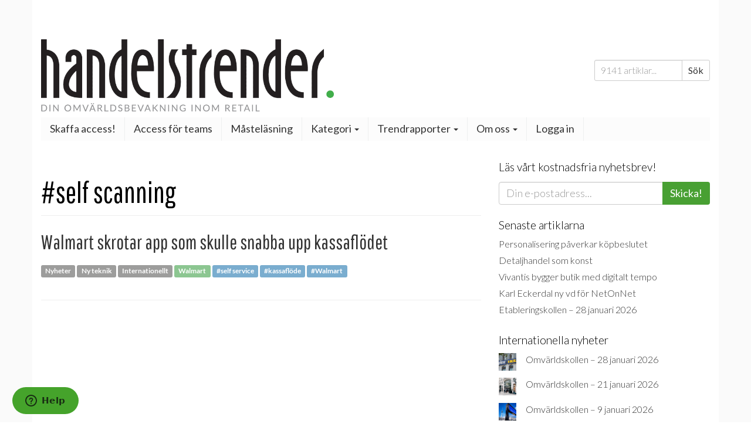

--- FILE ---
content_type: text/html; charset=UTF-8
request_url: https://www.handelstrender.se/taggar/self-scanning/
body_size: 30455
content:
<!doctype html>
<html lang="sv-SE">
<head>
    <meta charset="utf-8">
    <meta http-equiv="X-UA-Compatible" content="IE=edge">
    <title>Etikett: self scanning | Handelstrender</title>
    <meta name="viewport" content="width=device-width, initial-scale=1">

    
<!-- The SEO Framework av Sybre Waaijer -->
<link rel="canonical" href="https://www.handelstrender.se/taggar/self-scanning/" />
<meta property="og:type" content="website" />
<meta property="og:locale" content="sv_SE" />
<meta property="og:site_name" content="Handelstrender" />
<meta property="og:title" content="Etikett: self scanning | Handelstrender" />
<meta property="og:url" content="https://www.handelstrender.se/taggar/self-scanning/" />
<meta property="og:image" content="https://www.handelstrender.se/app/uploads/2019/05/cropped-kostnad_nya_kunder_start.jpg" />
<meta property="og:image:width" content="1146" />
<meta property="og:image:height" content="602" />
<meta name="twitter:card" content="summary_large_image" />
<meta name="twitter:title" content="Etikett: self scanning | Handelstrender" />
<meta name="twitter:image" content="https://www.handelstrender.se/app/uploads/2019/05/cropped-kostnad_nya_kunder_start.jpg" />
<script type="application/ld+json">{"@context":"https://schema.org","@graph":[{"@type":"WebSite","@id":"https://www.handelstrender.se/#/schema/WebSite","url":"https://www.handelstrender.se/","name":"Handelstrender","description":"Håll koll på morgondagens detaljhandel","inLanguage":"sv-SE","potentialAction":{"@type":"SearchAction","target":{"@type":"EntryPoint","urlTemplate":"https://www.handelstrender.se/search/{search_term_string}/"},"query-input":"required name=search_term_string"},"publisher":{"@type":"Organization","@id":"https://www.handelstrender.se/#/schema/Organization","name":"Handelstrender","url":"https://www.handelstrender.se/","logo":"https://www.handelstrender.se/app/uploads/2018/02/ht-kvadrat.png"}},{"@type":"CollectionPage","@id":"https://www.handelstrender.se/taggar/self-scanning/","url":"https://www.handelstrender.se/taggar/self-scanning/","name":"Etikett: self scanning | Handelstrender","inLanguage":"sv-SE","isPartOf":{"@id":"https://www.handelstrender.se/#/schema/WebSite"},"breadcrumb":{"@type":"BreadcrumbList","@id":"https://www.handelstrender.se/#/schema/BreadcrumbList","itemListElement":[{"@type":"ListItem","position":1,"item":"https://www.handelstrender.se/","name":"Handelstrender"},{"@type":"ListItem","position":2,"name":"Etikett: self scanning"}]}}]}</script>
<!-- / The SEO Framework av Sybre Waaijer | 3.49ms meta | 0.11ms boot -->

<link rel='dns-prefetch' href='//www.handelstrender.se' />
<link rel='dns-prefetch' href='//pagead2.googlesyndication.com' />
<link rel='dns-prefetch' href='//ajax.googleapis.com' />
<link rel='dns-prefetch' href='//maxcdn.bootstrapcdn.com' />
<link rel="alternate" type="application/rss+xml" title="Handelstrender &raquo; etikettflöde för self scanning" href="https://www.handelstrender.se/taggar/self-scanning/feed/" />
		<!-- This site uses the Google Analytics by ExactMetrics plugin v8.11.1 - Using Analytics tracking - https://www.exactmetrics.com/ -->
		<!-- Note: ExactMetrics is not currently configured on this site. The site owner needs to authenticate with Google Analytics in the ExactMetrics settings panel. -->
					<!-- No tracking code set -->
				<!-- / Google Analytics by ExactMetrics -->
		<style id='wp-img-auto-sizes-contain-inline-css' type='text/css'>
img:is([sizes=auto i],[sizes^="auto," i]){contain-intrinsic-size:3000px 1500px}
/*# sourceURL=wp-img-auto-sizes-contain-inline-css */
</style>
<style id='wp-emoji-styles-inline-css' type='text/css'>

	img.wp-smiley, img.emoji {
		display: inline !important;
		border: none !important;
		box-shadow: none !important;
		height: 1em !important;
		width: 1em !important;
		margin: 0 0.07em !important;
		vertical-align: -0.1em !important;
		background: none !important;
		padding: 0 !important;
	}
/*# sourceURL=wp-emoji-styles-inline-css */
</style>
<style id='wp-block-library-inline-css' type='text/css'>
:root{--wp-block-synced-color:#7a00df;--wp-block-synced-color--rgb:122,0,223;--wp-bound-block-color:var(--wp-block-synced-color);--wp-editor-canvas-background:#ddd;--wp-admin-theme-color:#007cba;--wp-admin-theme-color--rgb:0,124,186;--wp-admin-theme-color-darker-10:#006ba1;--wp-admin-theme-color-darker-10--rgb:0,107,160.5;--wp-admin-theme-color-darker-20:#005a87;--wp-admin-theme-color-darker-20--rgb:0,90,135;--wp-admin-border-width-focus:2px}@media (min-resolution:192dpi){:root{--wp-admin-border-width-focus:1.5px}}.wp-element-button{cursor:pointer}:root .has-very-light-gray-background-color{background-color:#eee}:root .has-very-dark-gray-background-color{background-color:#313131}:root .has-very-light-gray-color{color:#eee}:root .has-very-dark-gray-color{color:#313131}:root .has-vivid-green-cyan-to-vivid-cyan-blue-gradient-background{background:linear-gradient(135deg,#00d084,#0693e3)}:root .has-purple-crush-gradient-background{background:linear-gradient(135deg,#34e2e4,#4721fb 50%,#ab1dfe)}:root .has-hazy-dawn-gradient-background{background:linear-gradient(135deg,#faaca8,#dad0ec)}:root .has-subdued-olive-gradient-background{background:linear-gradient(135deg,#fafae1,#67a671)}:root .has-atomic-cream-gradient-background{background:linear-gradient(135deg,#fdd79a,#004a59)}:root .has-nightshade-gradient-background{background:linear-gradient(135deg,#330968,#31cdcf)}:root .has-midnight-gradient-background{background:linear-gradient(135deg,#020381,#2874fc)}:root{--wp--preset--font-size--normal:16px;--wp--preset--font-size--huge:42px}.has-regular-font-size{font-size:1em}.has-larger-font-size{font-size:2.625em}.has-normal-font-size{font-size:var(--wp--preset--font-size--normal)}.has-huge-font-size{font-size:var(--wp--preset--font-size--huge)}.has-text-align-center{text-align:center}.has-text-align-left{text-align:left}.has-text-align-right{text-align:right}.has-fit-text{white-space:nowrap!important}#end-resizable-editor-section{display:none}.aligncenter{clear:both}.items-justified-left{justify-content:flex-start}.items-justified-center{justify-content:center}.items-justified-right{justify-content:flex-end}.items-justified-space-between{justify-content:space-between}.screen-reader-text{border:0;clip-path:inset(50%);height:1px;margin:-1px;overflow:hidden;padding:0;position:absolute;width:1px;word-wrap:normal!important}.screen-reader-text:focus{background-color:#ddd;clip-path:none;color:#444;display:block;font-size:1em;height:auto;left:5px;line-height:normal;padding:15px 23px 14px;text-decoration:none;top:5px;width:auto;z-index:100000}html :where(.has-border-color){border-style:solid}html :where([style*=border-top-color]){border-top-style:solid}html :where([style*=border-right-color]){border-right-style:solid}html :where([style*=border-bottom-color]){border-bottom-style:solid}html :where([style*=border-left-color]){border-left-style:solid}html :where([style*=border-width]){border-style:solid}html :where([style*=border-top-width]){border-top-style:solid}html :where([style*=border-right-width]){border-right-style:solid}html :where([style*=border-bottom-width]){border-bottom-style:solid}html :where([style*=border-left-width]){border-left-style:solid}html :where(img[class*=wp-image-]){height:auto;max-width:100%}:where(figure){margin:0 0 1em}html :where(.is-position-sticky){--wp-admin--admin-bar--position-offset:var(--wp-admin--admin-bar--height,0px)}@media screen and (max-width:600px){html :where(.is-position-sticky){--wp-admin--admin-bar--position-offset:0px}}

/*# sourceURL=wp-block-library-inline-css */
</style><style id='wp-block-heading-inline-css' type='text/css'>
h1:where(.wp-block-heading).has-background,h2:where(.wp-block-heading).has-background,h3:where(.wp-block-heading).has-background,h4:where(.wp-block-heading).has-background,h5:where(.wp-block-heading).has-background,h6:where(.wp-block-heading).has-background{padding:1.25em 2.375em}h1.has-text-align-left[style*=writing-mode]:where([style*=vertical-lr]),h1.has-text-align-right[style*=writing-mode]:where([style*=vertical-rl]),h2.has-text-align-left[style*=writing-mode]:where([style*=vertical-lr]),h2.has-text-align-right[style*=writing-mode]:where([style*=vertical-rl]),h3.has-text-align-left[style*=writing-mode]:where([style*=vertical-lr]),h3.has-text-align-right[style*=writing-mode]:where([style*=vertical-rl]),h4.has-text-align-left[style*=writing-mode]:where([style*=vertical-lr]),h4.has-text-align-right[style*=writing-mode]:where([style*=vertical-rl]),h5.has-text-align-left[style*=writing-mode]:where([style*=vertical-lr]),h5.has-text-align-right[style*=writing-mode]:where([style*=vertical-rl]),h6.has-text-align-left[style*=writing-mode]:where([style*=vertical-lr]),h6.has-text-align-right[style*=writing-mode]:where([style*=vertical-rl]){rotate:180deg}
/*# sourceURL=https://www.handelstrender.se/wp/wp-includes/blocks/heading/style.min.css */
</style>
<style id='wp-block-image-inline-css' type='text/css'>
.wp-block-image>a,.wp-block-image>figure>a{display:inline-block}.wp-block-image img{box-sizing:border-box;height:auto;max-width:100%;vertical-align:bottom}@media not (prefers-reduced-motion){.wp-block-image img.hide{visibility:hidden}.wp-block-image img.show{animation:show-content-image .4s}}.wp-block-image[style*=border-radius] img,.wp-block-image[style*=border-radius]>a{border-radius:inherit}.wp-block-image.has-custom-border img{box-sizing:border-box}.wp-block-image.aligncenter{text-align:center}.wp-block-image.alignfull>a,.wp-block-image.alignwide>a{width:100%}.wp-block-image.alignfull img,.wp-block-image.alignwide img{height:auto;width:100%}.wp-block-image .aligncenter,.wp-block-image .alignleft,.wp-block-image .alignright,.wp-block-image.aligncenter,.wp-block-image.alignleft,.wp-block-image.alignright{display:table}.wp-block-image .aligncenter>figcaption,.wp-block-image .alignleft>figcaption,.wp-block-image .alignright>figcaption,.wp-block-image.aligncenter>figcaption,.wp-block-image.alignleft>figcaption,.wp-block-image.alignright>figcaption{caption-side:bottom;display:table-caption}.wp-block-image .alignleft{float:left;margin:.5em 1em .5em 0}.wp-block-image .alignright{float:right;margin:.5em 0 .5em 1em}.wp-block-image .aligncenter{margin-left:auto;margin-right:auto}.wp-block-image :where(figcaption){margin-bottom:1em;margin-top:.5em}.wp-block-image.is-style-circle-mask img{border-radius:9999px}@supports ((-webkit-mask-image:none) or (mask-image:none)) or (-webkit-mask-image:none){.wp-block-image.is-style-circle-mask img{border-radius:0;-webkit-mask-image:url('data:image/svg+xml;utf8,<svg viewBox="0 0 100 100" xmlns="http://www.w3.org/2000/svg"><circle cx="50" cy="50" r="50"/></svg>');mask-image:url('data:image/svg+xml;utf8,<svg viewBox="0 0 100 100" xmlns="http://www.w3.org/2000/svg"><circle cx="50" cy="50" r="50"/></svg>');mask-mode:alpha;-webkit-mask-position:center;mask-position:center;-webkit-mask-repeat:no-repeat;mask-repeat:no-repeat;-webkit-mask-size:contain;mask-size:contain}}:root :where(.wp-block-image.is-style-rounded img,.wp-block-image .is-style-rounded img){border-radius:9999px}.wp-block-image figure{margin:0}.wp-lightbox-container{display:flex;flex-direction:column;position:relative}.wp-lightbox-container img{cursor:zoom-in}.wp-lightbox-container img:hover+button{opacity:1}.wp-lightbox-container button{align-items:center;backdrop-filter:blur(16px) saturate(180%);background-color:#5a5a5a40;border:none;border-radius:4px;cursor:zoom-in;display:flex;height:20px;justify-content:center;opacity:0;padding:0;position:absolute;right:16px;text-align:center;top:16px;width:20px;z-index:100}@media not (prefers-reduced-motion){.wp-lightbox-container button{transition:opacity .2s ease}}.wp-lightbox-container button:focus-visible{outline:3px auto #5a5a5a40;outline:3px auto -webkit-focus-ring-color;outline-offset:3px}.wp-lightbox-container button:hover{cursor:pointer;opacity:1}.wp-lightbox-container button:focus{opacity:1}.wp-lightbox-container button:focus,.wp-lightbox-container button:hover,.wp-lightbox-container button:not(:hover):not(:active):not(.has-background){background-color:#5a5a5a40;border:none}.wp-lightbox-overlay{box-sizing:border-box;cursor:zoom-out;height:100vh;left:0;overflow:hidden;position:fixed;top:0;visibility:hidden;width:100%;z-index:100000}.wp-lightbox-overlay .close-button{align-items:center;cursor:pointer;display:flex;justify-content:center;min-height:40px;min-width:40px;padding:0;position:absolute;right:calc(env(safe-area-inset-right) + 16px);top:calc(env(safe-area-inset-top) + 16px);z-index:5000000}.wp-lightbox-overlay .close-button:focus,.wp-lightbox-overlay .close-button:hover,.wp-lightbox-overlay .close-button:not(:hover):not(:active):not(.has-background){background:none;border:none}.wp-lightbox-overlay .lightbox-image-container{height:var(--wp--lightbox-container-height);left:50%;overflow:hidden;position:absolute;top:50%;transform:translate(-50%,-50%);transform-origin:top left;width:var(--wp--lightbox-container-width);z-index:9999999999}.wp-lightbox-overlay .wp-block-image{align-items:center;box-sizing:border-box;display:flex;height:100%;justify-content:center;margin:0;position:relative;transform-origin:0 0;width:100%;z-index:3000000}.wp-lightbox-overlay .wp-block-image img{height:var(--wp--lightbox-image-height);min-height:var(--wp--lightbox-image-height);min-width:var(--wp--lightbox-image-width);width:var(--wp--lightbox-image-width)}.wp-lightbox-overlay .wp-block-image figcaption{display:none}.wp-lightbox-overlay button{background:none;border:none}.wp-lightbox-overlay .scrim{background-color:#fff;height:100%;opacity:.9;position:absolute;width:100%;z-index:2000000}.wp-lightbox-overlay.active{visibility:visible}@media not (prefers-reduced-motion){.wp-lightbox-overlay.active{animation:turn-on-visibility .25s both}.wp-lightbox-overlay.active img{animation:turn-on-visibility .35s both}.wp-lightbox-overlay.show-closing-animation:not(.active){animation:turn-off-visibility .35s both}.wp-lightbox-overlay.show-closing-animation:not(.active) img{animation:turn-off-visibility .25s both}.wp-lightbox-overlay.zoom.active{animation:none;opacity:1;visibility:visible}.wp-lightbox-overlay.zoom.active .lightbox-image-container{animation:lightbox-zoom-in .4s}.wp-lightbox-overlay.zoom.active .lightbox-image-container img{animation:none}.wp-lightbox-overlay.zoom.active .scrim{animation:turn-on-visibility .4s forwards}.wp-lightbox-overlay.zoom.show-closing-animation:not(.active){animation:none}.wp-lightbox-overlay.zoom.show-closing-animation:not(.active) .lightbox-image-container{animation:lightbox-zoom-out .4s}.wp-lightbox-overlay.zoom.show-closing-animation:not(.active) .lightbox-image-container img{animation:none}.wp-lightbox-overlay.zoom.show-closing-animation:not(.active) .scrim{animation:turn-off-visibility .4s forwards}}@keyframes show-content-image{0%{visibility:hidden}99%{visibility:hidden}to{visibility:visible}}@keyframes turn-on-visibility{0%{opacity:0}to{opacity:1}}@keyframes turn-off-visibility{0%{opacity:1;visibility:visible}99%{opacity:0;visibility:visible}to{opacity:0;visibility:hidden}}@keyframes lightbox-zoom-in{0%{transform:translate(calc((-100vw + var(--wp--lightbox-scrollbar-width))/2 + var(--wp--lightbox-initial-left-position)),calc(-50vh + var(--wp--lightbox-initial-top-position))) scale(var(--wp--lightbox-scale))}to{transform:translate(-50%,-50%) scale(1)}}@keyframes lightbox-zoom-out{0%{transform:translate(-50%,-50%) scale(1);visibility:visible}99%{visibility:visible}to{transform:translate(calc((-100vw + var(--wp--lightbox-scrollbar-width))/2 + var(--wp--lightbox-initial-left-position)),calc(-50vh + var(--wp--lightbox-initial-top-position))) scale(var(--wp--lightbox-scale));visibility:hidden}}
/*# sourceURL=https://www.handelstrender.se/wp/wp-includes/blocks/image/style.min.css */
</style>
<style id='wp-block-latest-posts-inline-css' type='text/css'>
.wp-block-latest-posts{box-sizing:border-box}.wp-block-latest-posts.alignleft{margin-right:2em}.wp-block-latest-posts.alignright{margin-left:2em}.wp-block-latest-posts.wp-block-latest-posts__list{list-style:none}.wp-block-latest-posts.wp-block-latest-posts__list li{clear:both;overflow-wrap:break-word}.wp-block-latest-posts.is-grid{display:flex;flex-wrap:wrap}.wp-block-latest-posts.is-grid li{margin:0 1.25em 1.25em 0;width:100%}@media (min-width:600px){.wp-block-latest-posts.columns-2 li{width:calc(50% - .625em)}.wp-block-latest-posts.columns-2 li:nth-child(2n){margin-right:0}.wp-block-latest-posts.columns-3 li{width:calc(33.33333% - .83333em)}.wp-block-latest-posts.columns-3 li:nth-child(3n){margin-right:0}.wp-block-latest-posts.columns-4 li{width:calc(25% - .9375em)}.wp-block-latest-posts.columns-4 li:nth-child(4n){margin-right:0}.wp-block-latest-posts.columns-5 li{width:calc(20% - 1em)}.wp-block-latest-posts.columns-5 li:nth-child(5n){margin-right:0}.wp-block-latest-posts.columns-6 li{width:calc(16.66667% - 1.04167em)}.wp-block-latest-posts.columns-6 li:nth-child(6n){margin-right:0}}:root :where(.wp-block-latest-posts.is-grid){padding:0}:root :where(.wp-block-latest-posts.wp-block-latest-posts__list){padding-left:0}.wp-block-latest-posts__post-author,.wp-block-latest-posts__post-date{display:block;font-size:.8125em}.wp-block-latest-posts__post-excerpt,.wp-block-latest-posts__post-full-content{margin-bottom:1em;margin-top:.5em}.wp-block-latest-posts__featured-image a{display:inline-block}.wp-block-latest-posts__featured-image img{height:auto;max-width:100%;width:auto}.wp-block-latest-posts__featured-image.alignleft{float:left;margin-right:1em}.wp-block-latest-posts__featured-image.alignright{float:right;margin-left:1em}.wp-block-latest-posts__featured-image.aligncenter{margin-bottom:1em;text-align:center}
/*# sourceURL=https://www.handelstrender.se/wp/wp-includes/blocks/latest-posts/style.min.css */
</style>
<style id='wp-block-rss-inline-css' type='text/css'>
ul.wp-block-rss.alignleft{margin-right:2em}ul.wp-block-rss.alignright{margin-left:2em}ul.wp-block-rss.is-grid{display:flex;flex-wrap:wrap;padding:0}ul.wp-block-rss.is-grid li{margin:0 1em 1em 0;width:100%}@media (min-width:600px){ul.wp-block-rss.columns-2 li{width:calc(50% - 1em)}ul.wp-block-rss.columns-3 li{width:calc(33.33333% - 1em)}ul.wp-block-rss.columns-4 li{width:calc(25% - 1em)}ul.wp-block-rss.columns-5 li{width:calc(20% - 1em)}ul.wp-block-rss.columns-6 li{width:calc(16.66667% - 1em)}}.wp-block-rss__item-author,.wp-block-rss__item-publish-date{display:block;font-size:.8125em}.wp-block-rss{box-sizing:border-box;list-style:none;padding:0}
/*# sourceURL=https://www.handelstrender.se/wp/wp-includes/blocks/rss/style.min.css */
</style>
<style id='wp-block-separator-inline-css' type='text/css'>
@charset "UTF-8";.wp-block-separator{border:none;border-top:2px solid}:root :where(.wp-block-separator.is-style-dots){height:auto;line-height:1;text-align:center}:root :where(.wp-block-separator.is-style-dots):before{color:currentColor;content:"···";font-family:serif;font-size:1.5em;letter-spacing:2em;padding-left:2em}.wp-block-separator.is-style-dots{background:none!important;border:none!important}
/*# sourceURL=https://www.handelstrender.se/wp/wp-includes/blocks/separator/style.min.css */
</style>
<style id='wp-block-spacer-inline-css' type='text/css'>
.wp-block-spacer{clear:both}
/*# sourceURL=https://www.handelstrender.se/wp/wp-includes/blocks/spacer/style.min.css */
</style>
<style id='global-styles-inline-css' type='text/css'>
:root{--wp--preset--aspect-ratio--square: 1;--wp--preset--aspect-ratio--4-3: 4/3;--wp--preset--aspect-ratio--3-4: 3/4;--wp--preset--aspect-ratio--3-2: 3/2;--wp--preset--aspect-ratio--2-3: 2/3;--wp--preset--aspect-ratio--16-9: 16/9;--wp--preset--aspect-ratio--9-16: 9/16;--wp--preset--color--black: #000000;--wp--preset--color--cyan-bluish-gray: #abb8c3;--wp--preset--color--white: #ffffff;--wp--preset--color--pale-pink: #f78da7;--wp--preset--color--vivid-red: #cf2e2e;--wp--preset--color--luminous-vivid-orange: #ff6900;--wp--preset--color--luminous-vivid-amber: #fcb900;--wp--preset--color--light-green-cyan: #7bdcb5;--wp--preset--color--vivid-green-cyan: #00d084;--wp--preset--color--pale-cyan-blue: #8ed1fc;--wp--preset--color--vivid-cyan-blue: #0693e3;--wp--preset--color--vivid-purple: #9b51e0;--wp--preset--gradient--vivid-cyan-blue-to-vivid-purple: linear-gradient(135deg,rgb(6,147,227) 0%,rgb(155,81,224) 100%);--wp--preset--gradient--light-green-cyan-to-vivid-green-cyan: linear-gradient(135deg,rgb(122,220,180) 0%,rgb(0,208,130) 100%);--wp--preset--gradient--luminous-vivid-amber-to-luminous-vivid-orange: linear-gradient(135deg,rgb(252,185,0) 0%,rgb(255,105,0) 100%);--wp--preset--gradient--luminous-vivid-orange-to-vivid-red: linear-gradient(135deg,rgb(255,105,0) 0%,rgb(207,46,46) 100%);--wp--preset--gradient--very-light-gray-to-cyan-bluish-gray: linear-gradient(135deg,rgb(238,238,238) 0%,rgb(169,184,195) 100%);--wp--preset--gradient--cool-to-warm-spectrum: linear-gradient(135deg,rgb(74,234,220) 0%,rgb(151,120,209) 20%,rgb(207,42,186) 40%,rgb(238,44,130) 60%,rgb(251,105,98) 80%,rgb(254,248,76) 100%);--wp--preset--gradient--blush-light-purple: linear-gradient(135deg,rgb(255,206,236) 0%,rgb(152,150,240) 100%);--wp--preset--gradient--blush-bordeaux: linear-gradient(135deg,rgb(254,205,165) 0%,rgb(254,45,45) 50%,rgb(107,0,62) 100%);--wp--preset--gradient--luminous-dusk: linear-gradient(135deg,rgb(255,203,112) 0%,rgb(199,81,192) 50%,rgb(65,88,208) 100%);--wp--preset--gradient--pale-ocean: linear-gradient(135deg,rgb(255,245,203) 0%,rgb(182,227,212) 50%,rgb(51,167,181) 100%);--wp--preset--gradient--electric-grass: linear-gradient(135deg,rgb(202,248,128) 0%,rgb(113,206,126) 100%);--wp--preset--gradient--midnight: linear-gradient(135deg,rgb(2,3,129) 0%,rgb(40,116,252) 100%);--wp--preset--font-size--small: 13px;--wp--preset--font-size--medium: 20px;--wp--preset--font-size--large: 36px;--wp--preset--font-size--x-large: 42px;--wp--preset--spacing--20: 0.44rem;--wp--preset--spacing--30: 0.67rem;--wp--preset--spacing--40: 1rem;--wp--preset--spacing--50: 1.5rem;--wp--preset--spacing--60: 2.25rem;--wp--preset--spacing--70: 3.38rem;--wp--preset--spacing--80: 5.06rem;--wp--preset--shadow--natural: 6px 6px 9px rgba(0, 0, 0, 0.2);--wp--preset--shadow--deep: 12px 12px 50px rgba(0, 0, 0, 0.4);--wp--preset--shadow--sharp: 6px 6px 0px rgba(0, 0, 0, 0.2);--wp--preset--shadow--outlined: 6px 6px 0px -3px rgb(255, 255, 255), 6px 6px rgb(0, 0, 0);--wp--preset--shadow--crisp: 6px 6px 0px rgb(0, 0, 0);}:where(.is-layout-flex){gap: 0.5em;}:where(.is-layout-grid){gap: 0.5em;}body .is-layout-flex{display: flex;}.is-layout-flex{flex-wrap: wrap;align-items: center;}.is-layout-flex > :is(*, div){margin: 0;}body .is-layout-grid{display: grid;}.is-layout-grid > :is(*, div){margin: 0;}:where(.wp-block-columns.is-layout-flex){gap: 2em;}:where(.wp-block-columns.is-layout-grid){gap: 2em;}:where(.wp-block-post-template.is-layout-flex){gap: 1.25em;}:where(.wp-block-post-template.is-layout-grid){gap: 1.25em;}.has-black-color{color: var(--wp--preset--color--black) !important;}.has-cyan-bluish-gray-color{color: var(--wp--preset--color--cyan-bluish-gray) !important;}.has-white-color{color: var(--wp--preset--color--white) !important;}.has-pale-pink-color{color: var(--wp--preset--color--pale-pink) !important;}.has-vivid-red-color{color: var(--wp--preset--color--vivid-red) !important;}.has-luminous-vivid-orange-color{color: var(--wp--preset--color--luminous-vivid-orange) !important;}.has-luminous-vivid-amber-color{color: var(--wp--preset--color--luminous-vivid-amber) !important;}.has-light-green-cyan-color{color: var(--wp--preset--color--light-green-cyan) !important;}.has-vivid-green-cyan-color{color: var(--wp--preset--color--vivid-green-cyan) !important;}.has-pale-cyan-blue-color{color: var(--wp--preset--color--pale-cyan-blue) !important;}.has-vivid-cyan-blue-color{color: var(--wp--preset--color--vivid-cyan-blue) !important;}.has-vivid-purple-color{color: var(--wp--preset--color--vivid-purple) !important;}.has-black-background-color{background-color: var(--wp--preset--color--black) !important;}.has-cyan-bluish-gray-background-color{background-color: var(--wp--preset--color--cyan-bluish-gray) !important;}.has-white-background-color{background-color: var(--wp--preset--color--white) !important;}.has-pale-pink-background-color{background-color: var(--wp--preset--color--pale-pink) !important;}.has-vivid-red-background-color{background-color: var(--wp--preset--color--vivid-red) !important;}.has-luminous-vivid-orange-background-color{background-color: var(--wp--preset--color--luminous-vivid-orange) !important;}.has-luminous-vivid-amber-background-color{background-color: var(--wp--preset--color--luminous-vivid-amber) !important;}.has-light-green-cyan-background-color{background-color: var(--wp--preset--color--light-green-cyan) !important;}.has-vivid-green-cyan-background-color{background-color: var(--wp--preset--color--vivid-green-cyan) !important;}.has-pale-cyan-blue-background-color{background-color: var(--wp--preset--color--pale-cyan-blue) !important;}.has-vivid-cyan-blue-background-color{background-color: var(--wp--preset--color--vivid-cyan-blue) !important;}.has-vivid-purple-background-color{background-color: var(--wp--preset--color--vivid-purple) !important;}.has-black-border-color{border-color: var(--wp--preset--color--black) !important;}.has-cyan-bluish-gray-border-color{border-color: var(--wp--preset--color--cyan-bluish-gray) !important;}.has-white-border-color{border-color: var(--wp--preset--color--white) !important;}.has-pale-pink-border-color{border-color: var(--wp--preset--color--pale-pink) !important;}.has-vivid-red-border-color{border-color: var(--wp--preset--color--vivid-red) !important;}.has-luminous-vivid-orange-border-color{border-color: var(--wp--preset--color--luminous-vivid-orange) !important;}.has-luminous-vivid-amber-border-color{border-color: var(--wp--preset--color--luminous-vivid-amber) !important;}.has-light-green-cyan-border-color{border-color: var(--wp--preset--color--light-green-cyan) !important;}.has-vivid-green-cyan-border-color{border-color: var(--wp--preset--color--vivid-green-cyan) !important;}.has-pale-cyan-blue-border-color{border-color: var(--wp--preset--color--pale-cyan-blue) !important;}.has-vivid-cyan-blue-border-color{border-color: var(--wp--preset--color--vivid-cyan-blue) !important;}.has-vivid-purple-border-color{border-color: var(--wp--preset--color--vivid-purple) !important;}.has-vivid-cyan-blue-to-vivid-purple-gradient-background{background: var(--wp--preset--gradient--vivid-cyan-blue-to-vivid-purple) !important;}.has-light-green-cyan-to-vivid-green-cyan-gradient-background{background: var(--wp--preset--gradient--light-green-cyan-to-vivid-green-cyan) !important;}.has-luminous-vivid-amber-to-luminous-vivid-orange-gradient-background{background: var(--wp--preset--gradient--luminous-vivid-amber-to-luminous-vivid-orange) !important;}.has-luminous-vivid-orange-to-vivid-red-gradient-background{background: var(--wp--preset--gradient--luminous-vivid-orange-to-vivid-red) !important;}.has-very-light-gray-to-cyan-bluish-gray-gradient-background{background: var(--wp--preset--gradient--very-light-gray-to-cyan-bluish-gray) !important;}.has-cool-to-warm-spectrum-gradient-background{background: var(--wp--preset--gradient--cool-to-warm-spectrum) !important;}.has-blush-light-purple-gradient-background{background: var(--wp--preset--gradient--blush-light-purple) !important;}.has-blush-bordeaux-gradient-background{background: var(--wp--preset--gradient--blush-bordeaux) !important;}.has-luminous-dusk-gradient-background{background: var(--wp--preset--gradient--luminous-dusk) !important;}.has-pale-ocean-gradient-background{background: var(--wp--preset--gradient--pale-ocean) !important;}.has-electric-grass-gradient-background{background: var(--wp--preset--gradient--electric-grass) !important;}.has-midnight-gradient-background{background: var(--wp--preset--gradient--midnight) !important;}.has-small-font-size{font-size: var(--wp--preset--font-size--small) !important;}.has-medium-font-size{font-size: var(--wp--preset--font-size--medium) !important;}.has-large-font-size{font-size: var(--wp--preset--font-size--large) !important;}.has-x-large-font-size{font-size: var(--wp--preset--font-size--x-large) !important;}
/*# sourceURL=global-styles-inline-css */
</style>

<style id='classic-theme-styles-inline-css' type='text/css'>
/*! This file is auto-generated */
.wp-block-button__link{color:#fff;background-color:#32373c;border-radius:9999px;box-shadow:none;text-decoration:none;padding:calc(.667em + 2px) calc(1.333em + 2px);font-size:1.125em}.wp-block-file__button{background:#32373c;color:#fff;text-decoration:none}
/*# sourceURL=/wp-includes/css/classic-themes.min.css */
</style>
<link rel='stylesheet' id='ht-blocks-frontend-css-css' href='https://www.handelstrender.se/app/plugins/ht-blocks/dist/frontend.css?ver=1769597471' type='text/css' media='all' />
<link rel='stylesheet' id='woocommerce-layout-css' href='https://www.handelstrender.se/app/plugins/woocommerce/assets/css/woocommerce-layout.css?ver=10.4.3' type='text/css' media='all' />
<link rel='stylesheet' id='woocommerce-smallscreen-css' href='https://www.handelstrender.se/app/plugins/woocommerce/assets/css/woocommerce-smallscreen.css?ver=10.4.3' type='text/css' media='only screen and (max-width: 768px)' />
<link rel='stylesheet' id='woocommerce-general-css' href='https://www.handelstrender.se/app/plugins/woocommerce/assets/css/woocommerce.css?ver=10.4.3' type='text/css' media='all' />
<style id='woocommerce-inline-inline-css' type='text/css'>
.woocommerce form .form-row .required { visibility: visible; }
/*# sourceURL=woocommerce-inline-inline-css */
</style>
<link rel='stylesheet' id='mc4wp-form-basic-css' href='https://www.handelstrender.se/app/plugins/mailchimp-for-wp/assets/css/form-basic.css?ver=4.11.1' type='text/css' media='all' />
<link rel='stylesheet' id='ep_general_styles-css' href='https://www.handelstrender.se/app/plugins/elasticpress/dist/css/general-styles.css?ver=66295efe92a630617c00' type='text/css' media='all' />
<link rel='stylesheet' id='wc-memberships-frontend-css' href='https://www.handelstrender.se/app/plugins/woocommerce-memberships/assets/css/frontend/wc-memberships-frontend.min.css?ver=1.24.0' type='text/css' media='all' />
<link rel='stylesheet' id='ht-loadingpage-style-css' href='https://www.handelstrender.se/app/plugins/handelstrender-landing-page/dist/styles/main.css?ver=1769597471' type='text/css' media='all' />
<link rel='stylesheet' id='roots_css-css' href='https://www.handelstrender.se/app/themes/handelstrender_roots/dist/app.css?ver=67' type='text/css' media='all' />
<link rel='stylesheet' id='font-awesome-css' href='https://maxcdn.bootstrapcdn.com/font-awesome/4.7.0/css/font-awesome.min.css?ver=67' type='text/css' media='all' />
<link rel='stylesheet' id='arlima-css-css' href='https://www.handelstrender.se/app/themes/handelstrender_roots/assets/css/arlima/style.css?ver=67' type='text/css' media='all' />
<script type="text/javascript" id="wp-sentry-browser-js-extra">
/* <![CDATA[ */
var wp_sentry = {"environment":"production","release":"7.0.2","context":{"tags":{"wordpress":"6.9","language":"sv-SE"}},"dsn":"https://ef390fe5b65e47698196ce54a6c42464@sentry.duva.se/51"};
//# sourceURL=wp-sentry-browser-js-extra
/* ]]> */
</script>
<script type="text/javascript" src="https://www.handelstrender.se/app/plugins/wp-sentry/public/wp-sentry-browser.min.js?ver=7.21.0" id="wp-sentry-browser-js"></script>
<script type="text/javascript" src="//ajax.googleapis.com/ajax/libs/jquery/2.2.4/jquery.min.js?ver=2.2.4" id="jquery-js"></script>
<script type="text/javascript" src="https://www.handelstrender.se/wp/wp-includes/js/dist/vendor/react.min.js?ver=18.3.1.1" id="react-js"></script>
<script type="text/javascript" src="https://www.handelstrender.se/wp/wp-includes/js/dist/vendor/react-dom.min.js?ver=18.3.1.1" id="react-dom-js"></script>
<script type="text/javascript" src="https://www.handelstrender.se/wp/wp-includes/js/dist/escape-html.min.js?ver=6561a406d2d232a6fbd2" id="wp-escape-html-js"></script>
<script type="text/javascript" src="https://www.handelstrender.se/wp/wp-includes/js/dist/element.min.js?ver=6a582b0c827fa25df3dd" id="wp-element-js"></script>
<script type="text/javascript" src="https://www.handelstrender.se/wp/wp-includes/js/dist/vendor/react-jsx-runtime.min.js?ver=18.3.1" id="react-jsx-runtime-js"></script>
<script type="text/javascript" src="https://www.handelstrender.se/wp/wp-includes/js/dist/dom-ready.min.js?ver=f77871ff7694fffea381" id="wp-dom-ready-js"></script>
<script type="text/javascript" src="https://www.handelstrender.se/wp/wp-includes/js/dist/hooks.min.js?ver=dd5603f07f9220ed27f1" id="wp-hooks-js"></script>
<script type="text/javascript" src="https://www.handelstrender.se/wp/wp-includes/js/dist/i18n.min.js?ver=c26c3dc7bed366793375" id="wp-i18n-js"></script>
<script type="text/javascript" id="wp-i18n-js-after">
/* <![CDATA[ */
wp.i18n.setLocaleData( { 'text direction\u0004ltr': [ 'ltr' ] } );
//# sourceURL=wp-i18n-js-after
/* ]]> */
</script>
<script type="text/javascript" id="wp-a11y-js-translations">
/* <![CDATA[ */
( function( domain, translations ) {
	var localeData = translations.locale_data[ domain ] || translations.locale_data.messages;
	localeData[""].domain = domain;
	wp.i18n.setLocaleData( localeData, domain );
} )( "default", {"translation-revision-date":"2025-11-19 17:30:03+0000","generator":"GlotPress\/4.0.3","domain":"messages","locale_data":{"messages":{"":{"domain":"messages","plural-forms":"nplurals=2; plural=n != 1;","lang":"sv_SE"},"Notifications":["Aviseringar"]}},"comment":{"reference":"wp-includes\/js\/dist\/a11y.js"}} );
//# sourceURL=wp-a11y-js-translations
/* ]]> */
</script>
<script type="text/javascript" src="https://www.handelstrender.se/wp/wp-includes/js/dist/a11y.min.js?ver=cb460b4676c94bd228ed" id="wp-a11y-js"></script>
<script type="text/javascript" src="https://www.handelstrender.se/wp/wp-includes/js/dist/deprecated.min.js?ver=e1f84915c5e8ae38964c" id="wp-deprecated-js"></script>
<script type="text/javascript" src="https://www.handelstrender.se/wp/wp-includes/js/dist/dom.min.js?ver=26edef3be6483da3de2e" id="wp-dom-js"></script>
<script type="text/javascript" src="https://www.handelstrender.se/wp/wp-includes/js/dist/is-shallow-equal.min.js?ver=e0f9f1d78d83f5196979" id="wp-is-shallow-equal-js"></script>
<script type="text/javascript" id="wp-keycodes-js-translations">
/* <![CDATA[ */
( function( domain, translations ) {
	var localeData = translations.locale_data[ domain ] || translations.locale_data.messages;
	localeData[""].domain = domain;
	wp.i18n.setLocaleData( localeData, domain );
} )( "default", {"translation-revision-date":"2025-11-19 17:30:03+0000","generator":"GlotPress\/4.0.3","domain":"messages","locale_data":{"messages":{"":{"domain":"messages","plural-forms":"nplurals=2; plural=n != 1;","lang":"sv_SE"},"Tilde":["Tilde"],"Backtick":["Backtick (`)"],"Period":["Punkt"],"Comma":["Komma"]}},"comment":{"reference":"wp-includes\/js\/dist\/keycodes.js"}} );
//# sourceURL=wp-keycodes-js-translations
/* ]]> */
</script>
<script type="text/javascript" src="https://www.handelstrender.se/wp/wp-includes/js/dist/keycodes.min.js?ver=34c8fb5e7a594a1c8037" id="wp-keycodes-js"></script>
<script type="text/javascript" src="https://www.handelstrender.se/wp/wp-includes/js/dist/priority-queue.min.js?ver=2d59d091223ee9a33838" id="wp-priority-queue-js"></script>
<script type="text/javascript" src="https://www.handelstrender.se/wp/wp-includes/js/dist/compose.min.js?ver=7a9b375d8c19cf9d3d9b" id="wp-compose-js"></script>
<script type="text/javascript" src="https://www.handelstrender.se/wp/wp-includes/js/dist/vendor/moment.min.js?ver=2.30.1" id="moment-js"></script>
<script type="text/javascript" id="moment-js-after">
/* <![CDATA[ */
moment.updateLocale( 'sv_SE', {"months":["januari","februari","mars","april","maj","juni","juli","augusti","september","oktober","november","december"],"monthsShort":["jan","feb","mar","apr","maj","jun","jul","aug","sep","okt","nov","dec"],"weekdays":["s\u00f6ndag","m\u00e5ndag","tisdag","onsdag","torsdag","fredag","l\u00f6rdag"],"weekdaysShort":["s\u00f6n","m\u00e5n","tis","ons","tor","fre","l\u00f6r"],"week":{"dow":1},"longDateFormat":{"LT":"H:i","LTS":null,"L":null,"LL":"Y-m-d","LLL":"Y-m-d H:i","LLLL":null}} );
//# sourceURL=moment-js-after
/* ]]> */
</script>
<script type="text/javascript" src="https://www.handelstrender.se/wp/wp-includes/js/dist/date.min.js?ver=795a56839718d3ff7eae" id="wp-date-js"></script>
<script type="text/javascript" id="wp-date-js-after">
/* <![CDATA[ */
wp.date.setSettings( {"l10n":{"locale":"sv_SE","months":["januari","februari","mars","april","maj","juni","juli","augusti","september","oktober","november","december"],"monthsShort":["jan","feb","mar","apr","maj","jun","jul","aug","sep","okt","nov","dec"],"weekdays":["s\u00f6ndag","m\u00e5ndag","tisdag","onsdag","torsdag","fredag","l\u00f6rdag"],"weekdaysShort":["s\u00f6n","m\u00e5n","tis","ons","tor","fre","l\u00f6r"],"meridiem":{"am":"f m","pm":"e m","AM":"f m","PM":"e m"},"relative":{"future":"Om %s","past":"%s sedan","s":"en sekund","ss":"%d sekunder","m":"en minut","mm":"%d minuter","h":"en timme","hh":"%d timmar","d":"en dag","dd":"%d dagar","M":"en m\u00e5nad","MM":"%d m\u00e5nader","y":"ett \u00e5r","yy":"%d \u00e5r"},"startOfWeek":1},"formats":{"time":"H:i","date":"Y-m-d","datetime":"Y-m-d H:i","datetimeAbbreviated":"j M Y H:i"},"timezone":{"offset":1,"offsetFormatted":"1","string":"Europe/Stockholm","abbr":"CET"}} );
//# sourceURL=wp-date-js-after
/* ]]> */
</script>
<script type="text/javascript" src="https://www.handelstrender.se/wp/wp-includes/js/dist/html-entities.min.js?ver=e8b78b18a162491d5e5f" id="wp-html-entities-js"></script>
<script type="text/javascript" src="https://www.handelstrender.se/wp/wp-includes/js/dist/primitives.min.js?ver=0b5dcc337aa7cbf75570" id="wp-primitives-js"></script>
<script type="text/javascript" src="https://www.handelstrender.se/wp/wp-includes/js/dist/private-apis.min.js?ver=4f465748bda624774139" id="wp-private-apis-js"></script>
<script type="text/javascript" src="https://www.handelstrender.se/wp/wp-includes/js/dist/redux-routine.min.js?ver=8bb92d45458b29590f53" id="wp-redux-routine-js"></script>
<script type="text/javascript" src="https://www.handelstrender.se/wp/wp-includes/js/dist/data.min.js?ver=f940198280891b0b6318" id="wp-data-js"></script>
<script type="text/javascript" id="wp-data-js-after">
/* <![CDATA[ */
( function() {
	var userId = 0;
	var storageKey = "WP_DATA_USER_" + userId;
	wp.data
		.use( wp.data.plugins.persistence, { storageKey: storageKey } );
} )();
//# sourceURL=wp-data-js-after
/* ]]> */
</script>
<script type="text/javascript" id="wp-rich-text-js-translations">
/* <![CDATA[ */
( function( domain, translations ) {
	var localeData = translations.locale_data[ domain ] || translations.locale_data.messages;
	localeData[""].domain = domain;
	wp.i18n.setLocaleData( localeData, domain );
} )( "default", {"translation-revision-date":"2025-11-19 17:30:03+0000","generator":"GlotPress\/4.0.3","domain":"messages","locale_data":{"messages":{"":{"domain":"messages","plural-forms":"nplurals=2; plural=n != 1;","lang":"sv_SE"},"%s applied.":["%s till\u00e4mpades."],"%s removed.":["%s togs bort."]}},"comment":{"reference":"wp-includes\/js\/dist\/rich-text.js"}} );
//# sourceURL=wp-rich-text-js-translations
/* ]]> */
</script>
<script type="text/javascript" src="https://www.handelstrender.se/wp/wp-includes/js/dist/rich-text.min.js?ver=5bdbb44f3039529e3645" id="wp-rich-text-js"></script>
<script type="text/javascript" src="https://www.handelstrender.se/wp/wp-includes/js/dist/warning.min.js?ver=d69bc18c456d01c11d5a" id="wp-warning-js"></script>
<script type="text/javascript" id="wp-components-js-translations">
/* <![CDATA[ */
( function( domain, translations ) {
	var localeData = translations.locale_data[ domain ] || translations.locale_data.messages;
	localeData[""].domain = domain;
	wp.i18n.setLocaleData( localeData, domain );
} )( "default", {"translation-revision-date":"2025-11-19 17:30:03+0000","generator":"GlotPress\/4.0.3","domain":"messages","locale_data":{"messages":{"":{"domain":"messages","plural-forms":"nplurals=2; plural=n != 1;","lang":"sv_SE"},"December":["december"],"November":["november"],"October":["oktober"],"September":["september"],"August":["augusti"],"July":["juli"],"June":["juni"],"May":["maj"],"April":["april"],"March":["mars"],"February":["februari"],"January":["januari"],"Optional":["Valfritt"],"%s, selected":["%s valt"],"Go to the Previous Month":["G\u00e5 till f\u00f6reg\u00e5ende m\u00e5nad"],"Go to the Next Month":["G\u00e5 till n\u00e4sta m\u00e5nad"],"Today, %s":["Idag %s"],"Date range calendar":["Kalender f\u00f6r datumintervall"],"Date calendar":["Datumkalender"],"input control\u0004Show %s":["Visa %s"],"Border color picker. The currently selected color has a value of \"%s\".":["V\u00e4ljare av kantf\u00e4rg. F\u00e4rgen som \u00e4r vald har v\u00e4rdet \u201d%s\u201d."],"Border color picker. The currently selected color is called \"%1$s\" and has a value of \"%2$s\".":["V\u00e4ljare av kantf\u00e4rg. F\u00e4rgen som \u00e4r vald heter \u201d%1$s\u201d och har v\u00e4rdet \u201d%2$s\u201d."],"Border color and style picker. The currently selected color has a value of \"%s\".":["V\u00e4ljare av kantf\u00e4rg och -stil. F\u00e4rgen som \u00e4r vald har v\u00e4rdet \u201d%s\u201d."],"Border color and style picker. The currently selected color has a value of \"%1$s\". The currently selected style is \"%2$s\".":["V\u00e4ljare av kantf\u00e4rg och -stil. F\u00e4rgen som \u00e4r vald har v\u00e4rdet \u201d%1$s\u201d. Vald stil \u00e4r \u201d%2$s\u201d."],"Border color and style picker. The currently selected color is called \"%1$s\" and has a value of \"%2$s\".":["V\u00e4ljare av kantf\u00e4rg och -stil. F\u00e4rgen som \u00e4r vald heter \u201d%1$s\u201d och har v\u00e4rdet \u201d%2$s\u201d."],"Border color and style picker. The currently selected color is called \"%1$s\" and has a value of \"%2$s\". The currently selected style is \"%3$s\".":["V\u00e4ljare av kantf\u00e4rg och -stil. F\u00e4rgen som \u00e4r vald heter \u201d%1$s\u201d och har v\u00e4rdet \u201d%2$s\u201d. Vald stil \u00e4r \u201d%3$s\u201d."],"%d item selected":["%d objekt har valts","%d objekt har valts"],"Select AM or PM":["V\u00e4lj AM eller PM"],"Select an item":["V\u00e4lj ett objekt"],"No items found":["Inga objekt hittades"],"Remove color: %s":["Ta bort f\u00e4rg: %s"],"authors\u0004All":["Alla"],"categories\u0004All":["Alla"],"Edit: %s":["Redigera: %s"],"Left and right sides":["V\u00e4nster och h\u00f6ger sida"],"Top and bottom sides":["\u00d6ver- och undersidor"],"Right side":["H\u00f6ger sida"],"Left side":["V\u00e4nster sida"],"Bottom side":["Nedre sidan"],"Top side":["\u00d6vre sidan"],"Large viewport largest dimension (lvmax)":["St\u00f6rsta dimension f\u00f6r stort visningsomr\u00e5de (lvmax)"],"Small viewport largest dimension (svmax)":["St\u00f6rsta dimension f\u00f6r litet visningsomr\u00e5de (svmax)"],"Dynamic viewport largest dimension (dvmax)":["St\u00f6rsta dimension f\u00f6r dynamiskt visningsomr\u00e5de (dvmax)"],"Dynamic viewport smallest dimension (dvmin)":["Minsta dimension f\u00f6r dynamiskt visningsomr\u00e5de (dvmin)"],"Dynamic viewport width or height (dvb)":["Bredd eller h\u00f6jd p\u00e5 dynamiskt visningsomr\u00e5de (dvb)"],"Dynamic viewport width or height (dvi)":["Bredd eller h\u00f6jd p\u00e5 dynamiskt visningsomr\u00e5de (dvi)"],"Dynamic viewport height (dvh)":["H\u00f6jd p\u00e5 dynamiskt visningsomr\u00e5de (dvh)"],"Dynamic viewport width (dvw)":["Bredd p\u00e5 dynamiskt visningsomr\u00e5de (dvw)"],"Large viewport smallest dimension (lvmin)":["Minsta dimension f\u00f6r stort visningsomr\u00e5de (lvmin)"],"Large viewport width or height (lvb)":["Bredd eller h\u00f6jd f\u00f6r stort visningsomr\u00e5de (lvb)"],"Large viewport width or height (lvi)":["Bredd eller h\u00f6jd f\u00f6r stort visningsomr\u00e5de (lvi)"],"Large viewport height (lvh)":["H\u00f6jd p\u00e5 stort visningsomr\u00e5de (lvh)"],"Large viewport width (lvw)":["Bredd p\u00e5 stort visningsomr\u00e5de (lvw)"],"Small viewport smallest dimension (svmin)":["Minsta dimension f\u00f6r litet visningsomr\u00e5de (svmin)"],"Small viewport width or height (svb)":["Bredd eller h\u00f6jd f\u00f6r litet visningsomr\u00e5de (svb)"],"Viewport smallest size in the block direction (svb)":["Visningsomr\u00e5dets minsta storlek i blockriktningen (svb)"],"Small viewport width or height (svi)":["Bredd eller h\u00f6jd f\u00f6r litet visningsomr\u00e5de (svi)"],"Viewport smallest size in the inline direction (svi)":["Visningsomr\u00e5dets minsta storlek i inline-riktningen (svi)"],"Small viewport height (svh)":["H\u00f6jd p\u00e5 litet visningsomr\u00e5de (svh)"],"Small viewport width (svw)":["Bredd p\u00e5 litet visningsomr\u00e5de (svw)"],"No color selected":["Ingen f\u00e4rg vald"],"Required":["Obligatoriskt"],"Notice":["Meddelande"],"Error notice":["Felmeddelande"],"Information notice":["Informationsmeddelande"],"Warning notice":["Varningsmeddelande"],"Focal point top position":["Fokuspunkt, topp-position"],"Focal point left position":["Fokuspunkt, v\u00e4nster position"],"Scrollable section":["Rullningsbar sektion"],"Initial %d result loaded. Type to filter all available results. Use up and down arrow keys to navigate.":["Initialt h\u00e4mtades %d resultat. Skriv f\u00f6r att filtrera alla tillg\u00e4ngliga resultat. Anv\u00e4nd upp- och nedpiltangenterna f\u00f6r att navigera.","Initialt h\u00e4mtades %d resultat. Skriv f\u00f6r att filtrera alla tillg\u00e4ngliga resultat. Anv\u00e4nd upp- och nedpiltangenterna f\u00f6r att navigera."],"Extra Extra Large":["Extra extra stor"],"Show details":["Visa detaljer"],"Decrement":["Minskning"],"Increment":["\u00d6kning"],"All options reset":["Alla alternativ \u00e5terst\u00e4llda"],"All options are currently hidden":["Alla alternativ \u00e4r f\u00f6r n\u00e4rvarande dolda"],"%s is now visible":["%s \u00e4r nu synligt"],"%s hidden and reset to default":["%s dolt och \u00e5terst\u00e4llt till standard"],"%s reset to default":["%s \u00e5terst\u00e4llt till standard"],"XXL":["XXL"],"XL":["XL"],"L":["L"],"M":["M"],"S":["S"],"Unset":["Inaktivera"],"%1$s. Selected":["%1$s. Valt"],"%1$s. Selected. There is %2$d event":["%1$s. Valt. Det finns %2$d h\u00e4ndelse","%1$s. Valt. Det finns %2$d h\u00e4ndelser"],"View next month":["Visa n\u00e4sta m\u00e5nad"],"View previous month":["Visa f\u00f6reg\u00e5ende m\u00e5nad"],"Border color and style picker":["V\u00e4ljare f\u00f6r ramf\u00e4rg och stil"],"Loading \u2026":["Laddar in \u2026"],"All sides":["Alla sidor"],"Bottom border":["Nedre ram"],"Right border":["H\u00f6ger ram"],"Left border":["V\u00e4nster ram"],"Top border":["\u00d6vre ram"],"Border color picker.":["V\u00e4ljare f\u00f6r ramf\u00e4rg."],"Border color and style picker.":["V\u00e4ljare f\u00f6r ramf\u00e4rg och stil."],"Custom color picker. The currently selected color is called \"%1$s\" and has a value of \"%2$s\".":["Anpassad f\u00e4rgv\u00e4ljare. Den f\u00f6r n\u00e4rvarande valda f\u00e4rgen kallas \u201d%1$s\u201d och har ett v\u00e4rde p\u00e5 \u201d%2$s\u201d."],"Link sides":["L\u00e4nka sidor"],"Unlink sides":["Avl\u00e4nka sidor"],"Reset all":["\u00c5terst\u00e4ll allt"],"Button label to reveal tool panel options\u0004%s options":["%s-alternativ"],"Hide and reset %s":["D\u00f6lj och \u00e5terst\u00e4ll \u201d%s\u201d"],"Reset %s":["\u00c5terst\u00e4ll \u201d%s\u201d"],"Search %s":["S\u00f6k \u201d%s\u201d"],"Set custom size":["Ange anpassad storlek"],"Use size preset":["Anv\u00e4nd f\u00f6rvald storlek"],"Currently selected font size: %s":["Vald textstorlek f\u00f6r n\u00e4rvarande: %s"],"Highlights":["Markeringar"],"Size of a UI element\u0004Extra Large":["Extra stor"],"Size of a UI element\u0004Large":["Stor"],"Size of a UI element\u0004Medium":["Mellan"],"Size of a UI element\u0004Small":["Liten"],"Size of a UI element\u0004None":["Ingen"],"Currently selected: %s":["Vald f\u00f6r n\u00e4rvarande: %s"],"Reset colors":["\u00c5terst\u00e4ll f\u00e4rger"],"Reset gradient":["\u00c5terst\u00e4ll gradient"],"Remove all colors":["Ta bort alla f\u00e4rger"],"Remove all gradients":["Ta bort alla gradienter"],"Color options":["F\u00e4rgalternativ"],"Gradient options":["Gradientalternativ"],"Add color":["L\u00e4gg till f\u00e4rg"],"Add gradient":["L\u00e4gg till gradient"],"Gradient name":["Gradientnamn"],"Color %d":["F\u00e4rg %d"],"Color format":["F\u00e4rgformat"],"Hex color":["Hex-f\u00e4rg"],"%1$s (%2$d of %3$d)":["%1$s (%2$d av %3$d)"],"Invalid item":["Ogiltigt objekt"],"Shadows":["Skuggor"],"Duotone: %s":["Duotone: %s"],"Duotone code: %s":["Duotone-kod: %s"],"%1$s. There is %2$d event":["%1$s. Det finns %2$d h\u00e4ndelse","%1$s. Det finns %2$d h\u00e4ndelser"],"Relative to root font size (rem)\u0004rems":["rem"],"Relative to parent font size (em)\u0004ems":["ems"],"Points (pt)":["Punkter (pt)"],"Picas (pc)":["Picas (pc)"],"Inches (in)":["Tum (in)"],"Millimeters (mm)":["Millimeter (mm)"],"Centimeters (cm)":["Centimeter (cm)"],"x-height of the font (ex)":["x-h\u00f6jd f\u00f6r typsnittet (ex)"],"Width of the zero (0) character (ch)":["Bredden p\u00e5 tecknet noll (0) (ch)"],"Viewport largest dimension (vmax)":["Visningsomr\u00e5dets st\u00f6rsta m\u00e5tt (vmax)"],"Viewport smallest dimension (vmin)":["Visningsomr\u00e5dets minsta m\u00e5tt (vmin)"],"Percent (%)":["Procent (%)"],"Border width":["Rambredd"],"Dotted":["Prickad"],"Dashed":["Streckad"],"Viewport height (vh)":["Visningsomr\u00e5dets h\u00f6jd (vh)"],"Viewport width (vw)":["Visningsomr\u00e5dets bredd (vw)"],"Relative to root font size (rem)":["Relativt sidans grundstorlek f\u00f6r typsnittet (rem)"],"Relative to parent font size (em)":["Relativt \u00f6verordnad typsnittsstorlek (em)"],"Pixels (px)":["Pixlar (px)"],"Percentage (%)":["Procent (%)"],"Close search":["St\u00e4ng s\u00f6k"],"Search in %s":["S\u00f6k i %s"],"Select unit":["V\u00e4lj enhet"],"Radial":["Radiell"],"Linear":["Linj\u00e4r"],"Media preview":["F\u00f6rhandsvisning av media"],"Coordinated Universal Time":["Koordinerad universell tid"],"Color name":["F\u00e4rgnamn"],"Reset search":["\u00c5terst\u00e4ll s\u00f6k"],"Box Control":["Panelhantering"],"Alignment Matrix Control":["Kontroll \u00f6ver matrisjustering"],"Bottom Center":["Nere centrerat"],"Center Right":["Centrerat h\u00f6ger"],"Center Left":["Centrerat v\u00e4nster"],"Top Center":["Uppe centrerat"],"Solid":["Solid"],"Finish":["Slutf\u00f6r"],"Page %1$d of %2$d":["Sida %1$d av %2$d"],"Guide controls":["Guidningsreglage"],"Gradient: %s":["Gradient: %s"],"Gradient code: %s":["Gradientkod: %s"],"Remove Control Point":["Ta bort gradientsteg"],"Use your left or right arrow keys or drag and drop with the mouse to change the gradient position. Press the button to change the color or remove the control point.":["Anv\u00e4nd tangenterna v\u00e4nster- och h\u00f6gerpil eller dra och sl\u00e4pp med musen f\u00f6r f\u00f6r att \u00e4ndra gradientens position. Tryck p\u00e5 knappen f\u00f6r att \u00e4ndra f\u00e4rgen eller ta bort gradientsteget."],"Gradient control point at position %1$d%% with color code %2$s.":["Styrpunkt f\u00f6r gradient i l\u00e4ge %1$d %% med f\u00e4rgkoden %2$s."],"Extra Large":["Extra stor"],"Small":["Liten"],"Angle":["Vinkel"],"Separate with commas or the Enter key.":["Separera med kommatecken eller Enter-tangenten."],"Separate with commas, spaces, or the Enter key.":["Separera med kommatecken, mellanslag eller Enter-tangenten."],"Copied!":["Kopierat!"],"%d result found.":["%d resultat hittades.","%d resultat hittades."],"Number of items":["Antal objekt"],"Category":["Kategori"],"Z \u2192 A":["\u00d6 \u2192 A"],"A \u2192 Z":["A \u2192 \u00d6"],"Oldest to newest":["\u00c4ldsta till nyaste"],"Newest to oldest":["Nyaste till \u00e4ldsta"],"Order by":["Sortera efter"],"Dismiss this notice":["Avf\u00e4rda denna notis"],"Remove item":["Ta bort objektet"],"Item removed.":["Objekt borttaget."],"Item added.":["Objekt tillagt."],"Add item":["L\u00e4gg till objekt"],"Reset":["\u00c5terst\u00e4ll"],"(opens in a new tab)":["(\u00f6ppnas i en ny flik)"],"Minutes":["Minuter"],"Color code: %s":["F\u00e4rgkod: %s"],"Custom color picker":["Anpassad f\u00e4rgv\u00e4ljare"],"No results.":["Inga resultat."],"%d result found, use up and down arrow keys to navigate.":["%d resultat hittades, anv\u00e4nd upp och nedpilarna f\u00f6r att navigera.","%d resultat hittades, anv\u00e4nd upp och nedpilarna f\u00f6r att navigera."],"Time":["Tid"],"Day":["Dag"],"Month":["M\u00e5nad"],"Date":["Datum"],"Hours":["\u00d6ppettider"],"Item selected.":["Objekt valt."],"Previous":["F\u00f6reg\u00e5ende"],"Year":["\u00c5r"],"Back":["Tillbaka"],"Style":["Stil"],"Large":["Stor"],"Drop files to upload":["Sl\u00e4pp filer f\u00f6r att ladda upp"],"Clear":["Rensa"],"Mixed":["Blandat"],"Custom":["Anpassad"],"Next":["N\u00e4sta"],"PM":["e m"],"AM":["f m"],"Bottom Right":["Nere till h\u00f6ger"],"Bottom Left":["Nere till v\u00e4nster"],"Top Right":["Uppe till h\u00f6ger"],"Top Left":["Uppe till v\u00e4nster"],"Type":["Typ"],"Top":["Toppen"],"Copy":["Kopiera"],"Font size":["Textstorlek"],"Calendar":["Kalender"],"No results found.":["Inga resultat hittades."],"Default":["Standard"],"Close":["St\u00e4ng"],"Search":["S\u00f6k"],"OK":["OK"],"Medium":["Medium"],"Center":["Centrerat"],"Left":["V\u00e4nster"],"Cancel":["Avbryt"],"Done":["Klart"],"None":["Inget"],"Categories":["Kategorier"],"Author":["F\u00f6rfattare"]}},"comment":{"reference":"wp-includes\/js\/dist\/components.js"}} );
//# sourceURL=wp-components-js-translations
/* ]]> */
</script>
<script type="text/javascript" src="https://www.handelstrender.se/wp/wp-includes/js/dist/components.min.js?ver=ad5cb4227f07a3d422ad" id="wp-components-js"></script>
<script type="text/javascript" src="https://www.handelstrender.se/app/plugins/ht-blocks/dist/frontend.js?ver=1769597471" id="ht-blocks-frontend-js-js"></script>
<script type="text/javascript" src="https://www.handelstrender.se/app/plugins/woocommerce/assets/js/jquery-blockui/jquery.blockUI.min.js?ver=2.7.0-wc.10.4.3" id="wc-jquery-blockui-js" defer="defer" data-wp-strategy="defer"></script>
<script type="text/javascript" src="https://www.handelstrender.se/app/plugins/woocommerce/assets/js/js-cookie/js.cookie.min.js?ver=2.1.4-wc.10.4.3" id="wc-js-cookie-js" defer="defer" data-wp-strategy="defer"></script>
<script type="text/javascript" id="woocommerce-js-extra">
/* <![CDATA[ */
var woocommerce_params = {"ajax_url":"/wp/wp-admin/admin-ajax.php","wc_ajax_url":"/?wc-ajax=%%endpoint%%","i18n_password_show":"Show password","i18n_password_hide":"Hide password"};
//# sourceURL=woocommerce-js-extra
/* ]]> */
</script>
<script type="text/javascript" src="https://www.handelstrender.se/app/plugins/woocommerce/assets/js/frontend/woocommerce.min.js?ver=10.4.3" id="woocommerce-js" defer="defer" data-wp-strategy="defer"></script>
<script type="text/javascript" id="favorites-js-extra">
/* <![CDATA[ */
var favorites_data = {"ajaxurl":"https://www.handelstrender.se/wp/wp-admin/admin-ajax.php","nonce":"5bda1b9637","favorite":"Spara artikel","favorited":"Artikel sparad","includecount":"","indicate_loading":"","loading_text":"Loading","loading_image":"","loading_image_active":"","loading_image_preload":"","cache_enabled":"1","button_options":{"button_type":"custom","custom_colors":false,"box_shadow":false,"include_count":false,"default":{"background_default":false,"border_default":false,"text_default":false,"icon_default":false,"count_default":false},"active":{"background_active":false,"border_active":false,"text_active":false,"icon_active":false,"count_active":false}},"authentication_modal_content":"\u003Cp\u003EPlease login to add favorites.\u003C/p\u003E\u003Cp\u003E\u003Ca href=\"#\" data-favorites-modal-close\u003EDismiss this notice\u003C/a\u003E\u003C/p\u003E","authentication_redirect":"","dev_mode":"","logged_in":"","user_id":"0","authentication_redirect_url":"https://www.handelstrender.se/wp/wp-login.php"};
//# sourceURL=favorites-js-extra
/* ]]> */
</script>
<script type="text/javascript" src="https://www.handelstrender.se/app/plugins/favorites/assets/js/favorites.min.js?ver=2.3.6" id="favorites-js"></script>
<script type="text/javascript" src="//pagead2.googlesyndication.com/pagead/js/adsbygoogle.js" id="googlesynd-js"></script>
<link rel="https://api.w.org/" href="https://www.handelstrender.se/wp-json/" /><link rel="alternate" title="JSON" type="application/json" href="https://www.handelstrender.se/wp-json/wp/v2/tags/531" /><link rel="EditURI" type="application/rsd+xml" title="RSD" href="https://www.handelstrender.se/wp/xmlrpc.php?rsd" />
	<link rel="preconnect" href="https://fonts.googleapis.com">
	<link rel="preconnect" href="https://fonts.gstatic.com">
	<link href='https://fonts.googleapis.com/css2?display=swap&family=Lato:ital,wght@0,100;0,300;0,400;1,300&family=Pathway+Gothic+One' rel='stylesheet'>	<noscript><style>.woocommerce-product-gallery{ opacity: 1 !important; }</style></noscript>
	<!-- All in one Favicon 4.8 --><link rel="shortcut icon" href="https://www.handelstrender.se/app/uploads/2016/08/ht_favicon.jpg" />
<link rel="icon" href="https://www.handelstrender.se/app/uploads/2016/08/ht_favicon.png" type="image/png"/>
<script>

 
 if(typeof window['gtag'] !== 'undefined') {
 window['gtag']('set', {
 userId: 0,
 userEmail: '',
 dimension1: 'true',
 dimension2: 'false'
 });
 }

</script>
		<style type="text/css" id="wp-custom-css">
			.woocommerce .columns-13 {
	display: none;
}

.teaser img {
    max-width: 60px;
    height: 60px;
    object-fit: contain;
    object-position: top;
}

main > article > a:first-child img {
    aspect-ratio: 3/2;
    object-fit: contain;
}

main article .entry-content > img {
    aspect-ratio: 3/2;
    object-fit: contain;
}
		</style>
			<style id="egf-frontend-styles" type="text/css">
		p {font-family: 'Lato', sans-serif;font-size: 17px;font-style: normal;font-weight: 300;line-height: 1.3;} h1 {color: #000000;font-family: 'Pathway Gothic One', sans-serif;font-size: 50px;font-style: normal;font-weight: 400;} h2 {color: #000000;font-family: 'Pathway Gothic One', sans-serif;font-size: 34px;font-style: normal;font-weight: 400;text-decoration: none;} h3 {color: #000000;font-family: 'Lato', sans-serif;font-size: 19px;font-style: normal;font-weight: 400;line-height: 1;} h4 {color: #000000;font-family: 'Lato', sans-serif;font-size: 17px;font-style: normal;font-weight: 400;line-height: 1.3;} h5 {font-family: 'Lato', sans-serif;font-style: normal;font-weight: 100;} h6 {font-family: 'Lato', sans-serif;font-style: normal;font-weight: 100;} .sidebar h3 {color: #000000;font-family: 'Lato', sans-serif;font-size: 19px;font-style: normal;font-weight: 300;} .sidebar p {font-family: 'Lato', sans-serif;font-size: 16px;font-style: normal;font-weight: 300;} .tagcloud a {font-family: 'Lato', sans-serif;font-style: normal;font-weight: 300;text-transform: uppercase;} .slogan {font-family: 'Lato', sans-serif;font-style: normal;font-weight: 300;} #menu-handelstrender-1 a {font-size: 14px;} #menu-primary-navigation a {font-family: 'Lato', sans-serif;font-size: 18px;font-style: normal;font-weight: 400;} .sidebar h4, .sidebar .mc4wp-form label {font-family: 'Lato', sans-serif;font-style: normal;font-weight: 400;} .sidebar {font-family: 'Lato', sans-serif;font-size: 16px;font-style: normal;font-weight: 300;} .wp-caption-text {font-family: 'Lato', sans-serif;font-size: 16px;font-style: italic;font-weight: 300;} body {font-family: 'Lato', sans-serif;font-size: 16px;font-style: normal;font-weight: 300;} 	</style>
	
    <!-- Google tag (gtag.js) -->
    <script async src="https://www.googletagmanager.com/gtag/js?id=G-KCKSSBV8HY"></script>
    <script>
      window.dataLayer = window.dataLayer || [];
      function gtag(){dataLayer.push(arguments);}
      gtag('js', new Date());

      gtag('config', 'G-KCKSSBV8HY');
    </script>

    <link rel="alternate" type="application/rss+xml" title="Handelstrender Feed"
          href="https://www.handelstrender.se/feed/">

    <script type="application/ld+json">
        {
        "@context" : "http://schema.org",
        "@type" : "Organization",
        "name" : "Handelstrender",
        "url" : "https://www.handelstrender.se",
        "sameAs" : [
            "https://www.linkedin.com/company/handelstrender",
            "https://www.instagram.com/handelstrender",
            "https://facebook.com/handelstrender",
            "https://twitter.com/handelstrender",
            "https://pinterest.se/handelstrender"
        ],
        "address":
            {
            "@type": "PostalAddress",
            "streetAddress": "Västerås Slott",
            "addressRegion": "Västerås",
            "postalCode": "72211",
            "addressCountry": "SE"
            }
        }
    </script>

<link rel='stylesheet' id='wc-blocks-style-css' href='https://www.handelstrender.se/app/plugins/woocommerce/assets/client/blocks/wc-blocks.css?ver=wc-10.4.3' type='text/css' media='all' />
</head>
<body class="archive tag tag-self-scanning tag-531 wp-theme-handelstrender_roots theme-handelstrender_roots woocommerce-no-js sidebar-primary">

<!--[if lt IE 11]>
<div class="alert alert-warning">
	You are using an <strong>outdated</strong> browser. Please
	<a href="http://browsehappy.com/">upgrade your browser</a> to improve your experience.</div>
<![endif]-->

<div id="main-wrap">
	<div class="container drop-shadow">
		<div class="container top-header">
    <div class="row">

        <div class="hidden-sm">

            <div class="widget-odd widget-first widget-1 widget block-4"><p><a href="https://www.handelstrender.se/bli-medlem-pa-handelstrender/"><br>
<img decoding="async" style="width: 100%;" alt="Bli medlem" src="https://www.handelstrender.se/app/uploads/2019/11/bannerplats_topp_handelstrender.png"><br>
</a></p></div><div class="widget-even widget-last widget-2 widget block-5">
<div style="height:10px" aria-hidden="true" class="wp-block-spacer"></div>
</div>
            <div class="col-md-8">
                <a class="brand" href="https://www.handelstrender.se/">
                    <h1 style="display: none">Handelstrender</h1>
                </a>
            </div>

            <div class="media text-right search-header col-md-4 hidden-sm hidden-xs search-3">
                <form role="search" method="get" class="search-form form-inline" action="/">
                    <label class="sr-only">Sök efter:</label>
                    <div class="input-group">
                        <input type="search" value="" name="s" class="search-field form-control input-sm" placeholder="9141 artiklar...">
                        <span class="input-group-btn">
				      <button type="submit" class="search-submit btn btn-default btn-sm">Sök</button>
				    </span>
                    </div>
                </form>

                
            </div>

        </div>

        <!-- Modal -->
<div class="widget-odd widget-last widget-first widget-1 modal fade" id="loginWidgetModal" tabindex="-1" role="dialog" aria-labelledby="myModalLabel">
 <div class="modal-dialog modal-sm" role="document">
 <div class="modal-content">
 <div class="modal-body">
 <button type="button" class="close" data-dismiss="modal" aria-label="Close"><span aria-hidden="true">&times;</span>
 </button>
<h2 style="color: #919191">Logga in som medlem</h2>
 <p>
 
 </p>

<br/>

<div id="modal-login-team">
 <!-- ht-linkedin-login application app698131b4024b7 -->
<div id="app698131b4024b7" class="">

 
 <linkedin-login
 destination="/index.php"
 :token="token"
 :user="user"
 nonce="70fb6d5dce"
 :helptexts="helptexts"
 :helptext="helptext">
 </linkedin-login>

 
</div>

<script>
 jQuery(document).ready(function ($) {
 new Vue({
 el: '#app698131b4024b7',
 data: function() {
 return {
 user: '',
 token: '',
 helptexts: {"welcome":{"headline":"V\u00e4nta!","body":"Vi s\u00f6ker nu efter ditt medlemskap hos oss... Ett \u00f6gonblick bara!","bodyStripped":"Vi s\u00f6ker nu efter ditt medlemskap hos oss... Ett \u00f6gonblick bara!","image":false,"icon":"fa-eye","class":"","inactive":false,"color":"#333","backgroundColor":"","url":"\/"},"reload":{"headline":"Du \u00e4r nu inloggad!","body":"Allt ser bra ut. V\u00e4lkommen \u00e4n en g\u00e5ng som medlem hos oss.","bodyStripped":"Allt ser bra ut. V\u00e4lkommen \u00e4n en g\u00e5ng som medlem hos oss.","image":false,"icon":"fa-eye","class":"","inactive":false,"color":"#333","backgroundColor":"","url":"\/"},"invite":{"headline":"Snart klart! Nu kopplar vi p\u00e5 medlemskapet f\u00f6r","body":"Ange den e-postadress som \u00e4r kopplad till ditt medlemskap hos Handelstrender.\r\n\r\n(Detta beh\u00f6ver du bara g\u00f6ra en g\u00e5ng!)","bodyStripped":"Ange den e-postadress som \u00e4r kopplad till ditt medlemskap hos Handelstrender.\r\n\r\n(Detta beh\u00f6ver du bara g\u00f6ra en g\u00e5ng!)","image":false,"icon":"fa-eye","class":"","inactive":false,"color":"#333","backgroundColor":"","url":"\/"},"sent":{"headline":"Tack! Kolla nu din e-post","body":"Vi har skickat e-post till den adress du har angivit. F\u00f6lj l\u00e4nken i e-postmeddelandet.\r\n\r\nT\u00e4nk p\u00e5 att det ibland kan ta upp till ett par minuter f\u00f6r meddelandet att komma fram!","bodyStripped":"Vi har skickat e-post till den adress du har angivit. F\u00f6lj l\u00e4nken i e-postmeddelandet.\r\n\r\nT\u00e4nk p\u00e5 att det ibland kan ta upp till ett par minuter f\u00f6r meddelandet att komma fram!","image":false,"icon":"fa-eye","class":"","inactive":false,"color":"#333","backgroundColor":"","url":"\/"},"error":{"headline":"N\u00e5gonting gick fel!","body":"Tyv\u00e4rr blir det fel ibland och vi vet inte vad som h\u00e4nde. F\u00f6rs\u00f6k igen! Om det h\u00e4nder igen, v\u00e4nligen meddela oss vad som h\u00e4nt.","bodyStripped":"Tyv\u00e4rr blir det fel ibland och vi vet inte vad som h\u00e4nde. F\u00f6rs\u00f6k igen! Om det h\u00e4nder igen, v\u00e4nligen meddela oss vad som h\u00e4nt.","image":false,"icon":"fa-eye","class":"","inactive":false,"color":"#333","backgroundColor":"","url":"\/"}},
 helptext: {"headline":"LinkedIn","body":"","bodyStripped":"","image":false,"icon":"Example of linkedin-square fa-linkedin-square","class":"","inactive":false,"color":"#ffffff","backgroundColor":"#0077b5","url":"\/"}
 }
 }
 })
 });
</script></div>


<br/>
<div id="modal-login-idkollen">
 <!-- idkollen-login application app698131b406517 -->
<div id="app698131b406517" class="">

 
 <idkollen-login
 wp_env="production"
 nonce="70fb6d5dce"
 logo="https://www.handelstrender.se/app/themes/handelstrender_roots/dist/images/bankid.svg"
 is_mobile=""
 idkollen_id="1020a345-6fbb-44a3-b0e3-23a9b4f3fd4d"
 idkollen_url="https://api.idkollen.se"
 ip="18.224.212.85"
 apiurl_internal="https://www.handelstrender.se/wp-json/handelstrender/module/idkollen"
 apiurl_external="https://www.handelstrender.se/wp-json/handelstrender/module/idkollen"
 session="enajm41kqlhunvrk27sjj6goci"
 :helptexts="helptexts">
 </idkollen-login>

 
</div>

<script>
 jQuery(document).ready(function ($) {
 new Vue({
 el: '#app698131b406517',
 data: function () {
 return {
 helptexts: {"button":{"headline":"BankID","body":"","bodyStripped":"","image":false,"icon":"","class":"","inactive":false,"color":"#ffffff","backgroundColor":"#1e5970","url":"\/"},"number":{"headline":"Mobilt BankID","body":"<h3><strong>S\u00e5 h\u00e4r fungerar det:<\/strong><\/h3>\r\n<strong>Dator:<\/strong> Scanna QR-koden med hj\u00e4lp av BankID-appen efter att du klickat p\u00e5 \"Scanna QR-kod\".\r\n\r\n<strong>Mobil:<\/strong> Om du \u00f6ppnar sidan i mobilen (ingen QR-kod visas) klickar du p\u00e5 l\u00e4nken ovan f\u00f6r att starta appen mobilt BankID.\r\n\r\n<hr \/>\r\n\r\nAv s\u00e4kerhetssk\u00e4l anv\u00e4nder vi nu QR-kod i st\u00e4llet f\u00f6r personnummer.","bodyStripped":"S\u00e5 h\u00e4r fungerar det:\r\nDator: Scanna QR-koden med hj\u00e4lp av BankID-appen efter att du klickat p\u00e5 \"Scanna QR-kod\".\r\n\r\nMobil: Om du \u00f6ppnar sidan i mobilen (ingen QR-kod visas) klickar du p\u00e5 l\u00e4nken ovan f\u00f6r att starta appen mobilt BankID.\r\n\r\n\r\n\r\nAv s\u00e4kerhetssk\u00e4l anv\u00e4nder vi nu QR-kod i st\u00e4llet f\u00f6r personnummer.","image":false,"icon":"fa-eye","class":"","inactive":false,"color":"#333","backgroundColor":"","url":"\/"},"wait":{"headline":"\u00d6ppna BankID p\u00e5 din mobil","body":"","bodyStripped":"","image":false,"icon":"fa-eye","class":"","inactive":false,"color":"#333","backgroundColor":"","url":"\/"},"mobile_fetch":{"headline":"V\u00e4nta!","body":"Vi h\u00e4mtar information f\u00f6r att kunna \u00f6ppna BankID p\u00e5 din mobil.","bodyStripped":"Vi h\u00e4mtar information f\u00f6r att kunna \u00f6ppna BankID p\u00e5 din mobil.","image":false,"icon":"fa-eye","class":"","inactive":false,"color":"#333","backgroundColor":"","url":"\/"},"success":{"headline":"Du \u00e4r nu inloggad med BankID","body":"","bodyStripped":"","image":false,"icon":"fa-eye","class":"","inactive":false,"color":"#333","backgroundColor":"","url":"\/"},"error":{"headline":"Inloggning med BankID misslyckades","body":"N\u00e5got gick fel, f\u00f6rs\u00f6k igen!","bodyStripped":"N\u00e5got gick fel, f\u00f6rs\u00f6k igen!","image":false,"icon":"fa-eye","class":"","inactive":false,"color":"#333","backgroundColor":"","url":"\/"},"invite":{"headline":"Snart klart! Nu kopplar vi ditt medlemskap","body":"Ange den e-postadress som \u00e4r kopplad till ditt personliga medlemskap hos Handelstrender.\r\n\r\n(Detta beh\u00f6ver du bara g\u00f6ra en g\u00e5ng!)","bodyStripped":"Ange den e-postadress som \u00e4r kopplad till ditt personliga medlemskap hos Handelstrender.\r\n\r\n(Detta beh\u00f6ver du bara g\u00f6ra en g\u00e5ng!)","image":false,"icon":"fa-eye","class":"","inactive":false,"color":"#333","backgroundColor":"","url":"\/"},"sent":{"headline":"Tack! Kolla nu din e-post","body":"Vi har nu skickat ett meddelande till e-postadressen du angivit. F\u00f6lj l\u00e4nken i e-postmeddelandet!\r\n\r\nT\u00e4nk p\u00e5 att det ibland kan ta upp till ett par minuter f\u00f6r meddelandet att komma fram!","bodyStripped":"Vi har nu skickat ett meddelande till e-postadressen du angivit. F\u00f6lj l\u00e4nken i e-postmeddelandet!\r\n\r\nT\u00e4nk p\u00e5 att det ibland kan ta upp till ett par minuter f\u00f6r meddelandet att komma fram!","image":false,"icon":"fa-eye","class":"","inactive":false,"color":"#333","backgroundColor":"","url":"\/"}}
 }
 }
 });
 });
</script>
</div>


<br/>

 <a class="btn btn-lg btn-block"
 href="/bli-medlem-pa-handelstrender/"
 style="background-color:#45a32b;color:#ffffff; margin-right:20px;">
 Bli medlem!&nbsp;&nbsp;<i class="fa fa-user-circle"></i>
 </a>

<br/>
</div>
 </div>
 </div>
</div>
        <div class="visible-sm-block">
            <div class="widget_text widget-odd widget-last widget-first widget-1 widget custom_html-3"><div class="textwidget custom-html-widget"><a href="https://www.handelstrender.se/bli-medlem-pa-handelstrender/">
<img style="width: 100%;" alt="Bli medlem" src="https://www.handelstrender.se/app/uploads/2019/11/bannerplats_topp_handelstrender.png"/>
</a></div></div>
            <div class="">
                <a class="brand small" href="https://www.handelstrender.se/">
                    Handelstrender                </a>

            </div>


        </div>
    </div>
</div>
<header class="banner navbar navbar-default navbar-static-top" role="banner">
    <div class="container">

        <div class="navbar-header">

            <button type="button" class="navbar-button navbar-toggle collapsed" data-toggle="collapse" data-target=".navbar-collapse">
                <span class="sr-only">Öppna menyn</span>
                <span class="icon-bar"></span>
                <span class="icon-bar"></span>
                <span class="icon-bar"></span>
            </button>

            <form role="search" method="get" class="visible-xs search-form form-inline" action="/">
                <label class="sr-only">Sök efter:</label>
                <div class="input-group">
                    <input type="search" value="" name="s" class="navbar-search-mobile search-field form-control" placeholder="Sök i 9141 artiklar...">
                </div>
            </form>

            <!--div class="linkein-sign-in-app linkedin-sign-in-mobile">
                <span class="sr-only">Logga in med LinkedIn</span>
                <linkedin-sign-in></linkedin-sign-in>
            </div-->

        </div>

        <nav class="collapse navbar-collapse" role="navigation">
            <ul id="menu-primary-navigation" class="nav navbar-nav"><li class="menu-skaffa-access"><a href="https://www.handelstrender.se/bli-medlem-pa-handelstrender/">Skaffa access!</a></li>
<li class="menu-access-for-teams"><a href="https://www.handelstrender.se/medlemskap-ditt-team/">Access för teams</a></li>
<li class="menu-mastelasning"><a href="https://www.handelstrender.se/mastelasning/">Måsteläsning</a></li>
<li class="dropdown menu-kategori"><a class="dropdown-toggle" data-toggle="dropdown" data-target="#" href="#">Kategori <b class="caret"></b></a>
<ul class="dropdown-menu">
	<li class="menu-butikskoncept"><a href="https://www.handelstrender.se/butikskoncept/">Butikskoncept</a></li>
	<li class="menu-cityhandel"><a href="https://www.handelstrender.se/cityhandel/">Cityhandel</a></li>
	<li class="menu-dagligvaruhandel"><a href="https://www.handelstrender.se/kategori/dagligvaror/">Dagligvaruhandel</a></li>
	<li class="menu-design"><a href="https://www.handelstrender.se/design/">Design</a></li>
	<li class="menu-e-handel"><a href="https://www.handelstrender.se/e-handel-2/">E-handel</a></li>
	<li class="menu-food-beverage"><a href="https://www.handelstrender.se/kategori/food-and-beverage/">Food &amp; Beverage</a></li>
	<li class="menu-hallbarhet"><a href="https://www.handelstrender.se/hallbarhet/">Hållbarhet</a></li>
	<li class="menu-handelsplatser"><a href="https://www.handelstrender.se/handelsplatser/">Handelsplatser</a></li>
	<li class="menu-internationellt"><a href="https://www.handelstrender.se/internationellt-2/">Internationellt</a></li>
	<li class="menu-karriar"><a href="https://www.handelstrender.se/karriar-2/">Karriär</a></li>
	<li class="menu-kopcentrum"><a href="https://www.handelstrender.se/kopcentrum-2/">Köpcentrum</a></li>
	<li class="menu-konsumentbeteende"><a href="https://www.handelstrender.se/konsumentbeteende/">Konsumentbeteende</a></li>
	<li class="menu-kundupplevelser"><a href="https://www.handelstrender.se/kundupplevelser/">Kundupplevelser</a></li>
	<li class="menu-logistik"><a href="https://www.handelstrender.se/logistik/">Logistik</a></li>
	<li class="menu-m-handel"><a href="https://www.handelstrender.se/m-handel-2/">M-handel</a></li>
	<li class="menu-mastelasning"><a href="https://www.handelstrender.se/mastelasning/">Måsteläsning</a></li>
	<li class="menu-omnichannel"><a href="https://www.handelstrender.se/omnichannel/">Omnichannel</a></li>
	<li class="menu-omvarldskoll"><a href="https://www.handelstrender.se/kategori/omvarldskoll/">Omvärldskoll</a></li>
	<li class="menu-nya-butiker"><a href="https://www.handelstrender.se/nya-butiker/">Nya butiker</a></li>
	<li class="menu-ny-teknik"><a href="https://www.handelstrender.se/ny-teknik/">Ny teknik</a></li>
	<li class="menu-pop-up"><a href="https://www.handelstrender.se/pop-up/">Pop up</a></li>
	<li class="menu-shoppingturism"><a href="https://www.handelstrender.se/shoppingturism/">Shoppingturism</a></li>
	<li class="menu-sociala-medier"><a href="https://www.handelstrender.se/sociala-medier/">Sociala medier</a></li>
	<li class="menu-trender"><a href="https://www.handelstrender.se/trender/">Trender</a></li>
	<li class="menu-undersokningar"><a href="https://www.handelstrender.se/undersokningar/">Undersökningar</a></li>
	<li class="menu-visual-merchandising"><a href="https://www.handelstrender.se/visual-merchandising/">Visual merchandising</a></li>
</ul>
</li>
<li class="dropdown menu-trendrapporter"><a class="dropdown-toggle" data-toggle="dropdown" data-target="#" href="https://www.handelstrender.se/trendrapporter/">Trendrapporter <b class="caret"></b></a>
<ul class="dropdown-menu">
	<li class="menu-vara-rapporter-kop-har"><a href="https://www.handelstrender.se/trendrapporter/">Våra rapporter &#8211; köp här!</a></li>
	<li class="dropdown-submenu menu-las-mer-om-rapporterna"><a href="https://www.handelstrender.se/trendrapporter/">Läs mer om rapporterna</a>
<ul class="dropdown-menu">
		<li class="menu-ai-i-detaljhandeln"><a href="https://www.handelstrender.se/ai-i-detaljhandeln-trendrapport/">AI i detaljhandeln</a></li>
		<li class="menu-retail-2025"><a href="https://www.handelstrender.se/retail_2025/">Retail 2025</a></li>
		<li class="menu-retail-2024"><a href="https://www.handelstrender.se/retail_2024/">Retail 2024</a></li>
		<li class="menu-retail-2023"><a href="https://www.handelstrender.se/retail_2023/">Retail 2023</a></li>
		<li class="menu-retail-2022"><a href="https://www.handelstrender.se/retail_2022/">Retail 2022</a></li>
		<li class="menu-generation-z"><a href="https://www.handelstrender.se/generation_z/">Generation Z</a></li>
		<li class="menu-retail-2021"><a href="https://www.handelstrender.se/retail-2021/">Retail 2021</a></li>
		<li class="menu-post-corona-retail"><a href="https://www.handelstrender.se/post-corona-retail/">Post Corona Retail</a></li>
		<li class="menu-retail-2020"><a href="https://www.handelstrender.se/retail-2020/">Retail 2020</a></li>
		<li class="menu-den-nya-kundupplevelsen"><a href="https://www.handelstrender.se/den-nya-kundupplevelsen/">Den nya kundupplevelsen</a></li>
		<li class="menu-retail-2019"><a href="https://www.handelstrender.se/retail-2019/">Retail 2019</a></li>
		<li class="menu-dagligvaror-pa-natet"><a href="https://www.handelstrender.se/dagligvaror-pa-natet/">Dagligvaror på nätet</a></li>
		<li class="menu-roststyrning"><a href="https://www.handelstrender.se/roststyrning/">Röststyrning</a></li>
		<li class="menu-new-retail"><a href="https://www.handelstrender.se/new-retail/">New Retail</a></li>
		<li class="menu-internet-of-retail"><a href="https://www.handelstrender.se/internet-of-retail/">Internet of Retail</a></li>
		<li class="menu-detaljhandelns-tyngsta-trender"><a href="https://www.handelstrender.se/detaljhandelns-tyngsta-trender-2017/">Detaljhandelns tyngsta trender</a></li>
		<li class="menu-omnichannel-den-nya-tidens-retail"><a href="https://www.handelstrender.se/omnichannel-den-nya-tidens-retail/">Omnichannel – Den nya tidens retail</a></li>
		<li class="menu-den-mobila-konsumenten"><a href="https://www.handelstrender.se/den-mobila-konsumenten/">Den mobila konsumenten</a></li>
		<li class="menu-millennials"><a href="https://www.handelstrender.se/millennials/">Millennials</a></li>
	</ul>
</li>
	<li class="dropdown-submenu menu-har-finns-rapporterna"><a href="https://www.handelstrender.se/trendrapporter/context-nr-4-trender-2017/">Här finns rapporterna</a>
<ul class="dropdown-menu">
		<li class="menu-19-ai-i-detaljhandeln"><a href="https://www.handelstrender.se/trendrapport-ai-i-detaljhandeln/">#19 AI i detaljhandeln</a></li>
		<li class="menu-18-retail-2025"><a href="https://www.handelstrender.se/trendrapporter/context-nr-18-retail_2025/">#18 Retail 2025</a></li>
		<li class="menu-17-retail-2024"><a href="https://www.handelstrender.se/trendrapporter/context-nr-17-retail_2024/">#17 Retail 2024</a></li>
		<li class="menu-16-retail-2023"><a href="https://www.handelstrender.se/trendrapporter/context-nr-16-retail_2023/">#16 Retail 2023</a></li>
		<li class="menu-15-retail-2022"><a href="https://www.handelstrender.se/trendrapporter/context-nr-15-retail_2022/">#15 Retail 2022</a></li>
		<li class="menu-14-generation-z"><a href="https://www.handelstrender.se/trendrapporter/context-nr-14-generation-z/">#14 Generation Z</a></li>
		<li class="menu-13-retail-2021"><a href="https://www.handelstrender.se/trendrapporter/context-nr-13-retail-2021/">#13 Retail 2021</a></li>
		<li class="menu-12-post-corona-retail"><a href="https://www.handelstrender.se/trendrapporter/context-nr-12-post-corona-retail/">#12 Post Corona Retail</a></li>
		<li class="menu-11-retail-2020"><a href="https://www.handelstrender.se/trendrapporter/context-nr-11-retail-2020/">#11 Retail 2020</a></li>
		<li class="menu-10-den-nya-kundupplevelsen"><a href="https://www.handelstrender.se/trendrapporter/context-nr-10-den-nya-kundupplevelsen/">#10 Den nya kundupplevelsen</a></li>
		<li class="menu-9-retail-2019"><a href="https://www.handelstrender.se/trendrapporter/context-nr-9-retail-2019/">#9 Retail 2019</a></li>
		<li class="menu-8-dagligvaror-pa-natet"><a href="https://www.handelstrender.se/trendrapporter/context-nr-8-dagligvaror-pa-natet/">#8 Dagligvaror på nätet</a></li>
		<li class="menu-7-roststyrning"><a href="https://www.handelstrender.se/trendrapporter/roststyrning/">#7 Röststyrning</a></li>
		<li class="menu-6-new-retail"><a href="https://www.handelstrender.se/trendrapporter/context-nr-6-new-retail/">#6 New Retail</a></li>
		<li class="menu-5-internet-of-retail"><a href="https://www.handelstrender.se/trendrapporter/context-nr-5-ior/">#5 Internet of Retail</a></li>
		<li class="menu-4-detaljhandelns-tyngsta-trender"><a href="https://www.handelstrender.se/trendrapporter/context-nr-4-trender-2017/">#4 Detaljhandelns tyngsta trender</a></li>
		<li class="menu-3-omnichannel"><a href="https://www.handelstrender.se/context-nr-3-omnichannel/">#3 Omnichannel</a></li>
		<li class="menu-2-den-mobila-konsumenten"><a href="https://www.handelstrender.se/trendrapporter/context-nummer-2/">#2 Den mobila konsumenten</a></li>
		<li class="menu-1-millennials"><a href="https://www.handelstrender.se/trendrapporter/context-nummer-1/">#1 Millennials</a></li>
	</ul>
</li>
</ul>
</li>
<li class="dropdown menu-om-oss"><a class="dropdown-toggle" data-toggle="dropdown" data-target="#" href="https://www.handelstrender.se/om-handelstrender/">Om oss <b class="caret"></b></a>
<ul class="dropdown-menu">
	<li class="menu-om-handelstrender"><a href="https://www.handelstrender.se/om-handelstrender/">Om Handelstrender</a></li>
	<li class="menu-kopvillkor"><a href="https://www.handelstrender.se/villkor/">Köpvillkor</a></li>
	<li class="menu-sa-hanterar-vi-personuppgifter"><a rel="privacy-policy" href="https://www.handelstrender.se/sa-hanterar-vi-personuppgifter/">Så hanterar vi personuppgifter</a></li>
</ul>
</li>
<li class="menu-login"><a class="login" data-toggle="modal" data-target="#loginWidgetModal" href="#loginWidgetModal">Logga in</a></li></ul>        </nav>
    </div>
</header>

		<div class="wrap container" role="document">
			<div class="content row">

                
                <main class="main" role="main">
					        <div class="page-header">
            <h1>
                #self scanning            </h1>
        </div>
        
            <div class="row">

                <div class="text-category-presentation col-md-12">
                                    </div>

                
            </div>

            

    <article class="post-15604 post type-post status-publish format-standard hentry category-internationellt category-ny-teknik category-nyheter category-pro tag-kassaflode tag-scan-go tag-self-scanning tag-self-service tag-sjalvscanning tag-teknik-i-butik tag-walmart varumarken-walmart membership-content access-restricted">
	<header>
				<h2 class="entry-title"><a href="https://www.handelstrender.se/walmart-skrotar-app-som-skulle-snabba-upp-kassaflodet/">Walmart skrotar app som skulle snabba upp kassaflödet</a></h2>
	</header>
	<div class="entry-summary">
			</div>
	<div class="ht-labels-container mb-4"><a class="mt-1 label-link" href="https://www.handelstrender.se/kategori/nyheter/"><span class="label label-category">Nyheter</span></a>&nbsp;<a class="mt-1 label-link" href="https://www.handelstrender.se/kategori/ny-teknik/"><span class="label label-category">Ny teknik</span></a>&nbsp;<a class="mt-1 label-link" href="https://www.handelstrender.se/kategori/internationellt/"><span class="label label-category">Internationellt</span></a>&nbsp;<a class="mt-1 label-link" href="https://www.handelstrender.se/varumarken/walmart/"><span class="label label-brand">Walmart</span></a>&nbsp;<a class="mt-1 label-link" href="https://www.handelstrender.se/taggar/self-service/"><span class="label label-tag">#self service</span></a>&nbsp;<a class="mt-1 label-link" href="https://www.handelstrender.se/taggar/kassaflode/"><span class="label label-tag">#kassaflöde</span></a>&nbsp;<a class="mt-1 label-link" href="https://www.handelstrender.se/taggar/walmart/"><span class="label label-tag">#Walmart</span></a>&nbsp;</div>	<hr />
</article>
    <div class="pagination">
            </div>
				</main>
				<!-- /.main -->
									<aside class="sidebar" role="complementary">
						<section class="widget-odd widget-first widget-1 widget text-31 widget_text"><h3>Läs vårt kostnadsfria nyhetsbrev!</h3>			<div class="textwidget"><script>(function() {
	window.mc4wp = window.mc4wp || {
		listeners: [],
		forms: {
			on: function(evt, cb) {
				window.mc4wp.listeners.push(
					{
						event   : evt,
						callback: cb
					}
				);
			}
		}
	}
})();
</script><!-- Mailchimp for WordPress v4.11.1 - https://wordpress.org/plugins/mailchimp-for-wp/ --><form id="mc4wp-form-1" class="mc4wp-form mc4wp-form-15247 mc4wp-form-basic" method="post" data-id="15247" data-name="Default sign-up form" ><div class="mc4wp-form-fields">  <div class="form-group">


<div class="input-group">
<input type="email" style="min-height:39px;" name="EMAIL" id="EMAIL" class="form-control" placeholder="Din e-postadress..." required="required" onblur="mixpanel.track('Subscription Blur',{ 'email': this.value }
);">
    <span class="input-group-btn">
      <button type="submit" class="search-submit btn" style="background-color:#48a033;color:#fff;">Skicka!</button>
    </span>
</div>
  </div></div><label style="display: none !important;">Låt detta fält vara tomt om du är människa: <input type="text" name="_mc4wp_honeypot" value="" tabindex="-1" autocomplete="off" /></label><input type="hidden" name="_mc4wp_timestamp" value="1770074548" /><input type="hidden" name="_mc4wp_form_id" value="15247" /><input type="hidden" name="_mc4wp_form_element_id" value="mc4wp-form-1" /><div class="mc4wp-response"></div></form><!-- / Mailchimp for WordPress Plugin --></div>
		</section>
		<section class="widget-even widget-2 widget recent-posts-6 widget_recent_entries">
		<h3>Senaste artiklarna</h3>
		<ul>
											<li>
					<a href="https://www.handelstrender.se/personalisering-paverkar-kopbeslutet/">Personalisering påverkar köpbeslutet</a>
									</li>
											<li>
					<a href="https://www.handelstrender.se/veckans-mastelasning-260130/">Detaljhandel som konst</a>
									</li>
											<li>
					<a href="https://www.handelstrender.se/vivantis-bygger-butik-med-digitalt-tempo/">Vivantis bygger butik med digitalt tempo</a>
									</li>
											<li>
					<a href="https://www.handelstrender.se/karl-eckerdal-ny-vd-for-netonnet/">Karl Eckerdal ny vd för NetOnNet</a>
									</li>
											<li>
					<a href="https://www.handelstrender.se/etableringskollen-28-januari-2026/">Etableringskollen – 28 januari 2026</a>
									</li>
					</ul>

		</section><section class="widget-odd widget-3 widget block-44 widget_block">
<h3 class="wp-block-heading">Internationella nyheter</h3>
</section><section class="widget-even widget-4 widget block-45 widget_block widget_recent_entries"><ul class="wp-block-latest-posts__list wp-block-latest-posts"><li><div class="wp-block-latest-posts__featured-image alignleft"><img decoding="async" src="https://www.handelstrender.se/app/uploads/2026/01/istock-1461215001_-150x150.jpg" class="attachment-thumbnail size-thumbnail wp-post-image" alt="" style="max-width:30px;max-height:30px;" srcset="https://www.handelstrender.se/app/uploads/2026/01/istock-1461215001_-150x150.jpg 150w, https://www.handelstrender.se/app/uploads/2026/01/istock-1461215001_-100x100.jpg 100w" sizes="(max-width: 150px) 100vw, 150px" /></div><a class="wp-block-latest-posts__post-title" href="https://www.handelstrender.se/omvarldskollen-28-januari-2026/">Omvärldskollen – 28 januari 2026</a></li>
<li><div class="wp-block-latest-posts__featured-image alignleft"><img decoding="async" src="https://www.handelstrender.se/app/uploads/2026/01/istock-531063590-150x150.jpg" class="attachment-thumbnail size-thumbnail wp-post-image" alt="" style="max-width:30px;max-height:30px;" srcset="https://www.handelstrender.se/app/uploads/2026/01/istock-531063590-150x150.jpg 150w, https://www.handelstrender.se/app/uploads/2026/01/istock-531063590-100x100.jpg 100w" sizes="(max-width: 150px) 100vw, 150px" /></div><a class="wp-block-latest-posts__post-title" href="https://www.handelstrender.se/omvarldskollen-21-januari-2026/">Omvärldskollen – 21 januari 2026</a></li>
<li><div class="wp-block-latest-posts__featured-image alignleft"><img decoding="async" src="https://www.handelstrender.se/app/uploads/2026/01/istock-1505769521-150x150.jpg" class="attachment-thumbnail size-thumbnail wp-post-image" alt="" style="max-width:30px;max-height:30px;" srcset="https://www.handelstrender.se/app/uploads/2026/01/istock-1505769521-150x150.jpg 150w, https://www.handelstrender.se/app/uploads/2026/01/istock-1505769521-100x100.jpg 100w" sizes="(max-width: 150px) 100vw, 150px" /></div><a class="wp-block-latest-posts__post-title" href="https://www.handelstrender.se/omvarldskollen-9-januari-2026/">Omvärldskollen – 9 januari 2026</a></li>
</ul></section><section class="widget-odd widget-5 widget block-43 widget_block">
<h3 class="wp-block-heading">Måsteläsning</h3>
</section><section class="widget-even widget-6 widget block-31 widget_block widget_recent_entries"><ul class="wp-block-latest-posts__list wp-block-latest-posts"><li><a class="wp-block-latest-posts__post-title" href="https://www.handelstrender.se/vivantis-bygger-butik-med-digitalt-tempo/">Vivantis bygger butik med digitalt tempo</a></li>
<li><a class="wp-block-latest-posts__post-title" href="https://www.handelstrender.se/tiktok-tre-trender-som-forandrar-kopresan/">TikTok: tre trender som förändrar köpresan</a></li>
<li><a class="wp-block-latest-posts__post-title" href="https://www.handelstrender.se/ritual-i-centrum-for-ny-retaildestination/">Ritual i centrum för ny retaildestination</a></li>
<li><a class="wp-block-latest-posts__post-title" href="https://www.handelstrender.se/experter-listar-handelns-nyckelfragor/">Experter listar handelns nyckelfrågor</a></li>
<li><a class="wp-block-latest-posts__post-title" href="https://www.handelstrender.se/arets-viktigaste-mastelasning-2/">Årets viktigaste måsteläsning</a></li>
<li><a class="wp-block-latest-posts__post-title" href="https://www.handelstrender.se/detta-praglar-konsumenten-2026/">Detta präglar konsumenten 2026</a></li>
</ul></section><section class="widget-odd widget-7 widget block-29 widget_block">
<h3 class="wp-block-heading">Veckans måsteläsning</h3>
</section><section class="widget-even widget-8 widget block-42 widget_block widget_recent_entries"><ul class="wp-block-latest-posts__list wp-block-latest-posts"><li><div class="wp-block-latest-posts__featured-image alignleft"><img decoding="async" src="https://www.handelstrender.se/app/uploads/2026/01/istock-1654916078-150x150.jpg" class="attachment-thumbnail size-thumbnail wp-post-image" alt="" style="max-width:30px;max-height:30px;" srcset="https://www.handelstrender.se/app/uploads/2026/01/istock-1654916078-150x150.jpg 150w, https://www.handelstrender.se/app/uploads/2026/01/istock-1654916078-100x100.jpg 100w" sizes="(max-width: 150px) 100vw, 150px" /></div><a class="wp-block-latest-posts__post-title" href="https://www.handelstrender.se/veckans-mastelasning-260130/">Detaljhandel som konst</a></li>
<li><div class="wp-block-latest-posts__featured-image alignleft"><img decoding="async" src="https://www.handelstrender.se/app/uploads/2026/01/istock-2186584585-150x150.jpg" class="attachment-thumbnail size-thumbnail wp-post-image" alt="" style="max-width:30px;max-height:30px;" srcset="https://www.handelstrender.se/app/uploads/2026/01/istock-2186584585-150x150.jpg 150w, https://www.handelstrender.se/app/uploads/2026/01/istock-2186584585-100x100.jpg 100w" sizes="(max-width: 150px) 100vw, 150px" /></div><a class="wp-block-latest-posts__post-title" href="https://www.handelstrender.se/veckans-mastelasning-260123/">En bubbla att bevaka</a></li>
<li><div class="wp-block-latest-posts__featured-image alignleft"><img decoding="async" src="https://www.handelstrender.se/app/uploads/2026/01/t2_melbourne-central_designed-by-landini-associates_photo-by-trevor-mein_10_0067-150x150.jpg" class="attachment-thumbnail size-thumbnail wp-post-image" alt="" style="max-width:30px;max-height:30px;" srcset="https://www.handelstrender.se/app/uploads/2026/01/t2_melbourne-central_designed-by-landini-associates_photo-by-trevor-mein_10_0067-150x150.jpg 150w, https://www.handelstrender.se/app/uploads/2026/01/t2_melbourne-central_designed-by-landini-associates_photo-by-trevor-mein_10_0067-100x100.jpg 100w" sizes="(max-width: 150px) 100vw, 150px" /></div><a class="wp-block-latest-posts__post-title" href="https://www.handelstrender.se/veckans-mastelasning-260116/">Mycket har hänt, inget är förändrat</a></li>
</ul></section><section class="widget-odd widget-9 widget block-50 widget_block">
<h3 class="wp-block-heading"><a href="https://www.handelstrender.se/ai-i-detaljhandeln-trendrapport/">Ny trendrapport: AI i detaljhandeln</a> </h3>
</section><section class="widget-even widget-10 widget block-49 widget_block widget_media_image">
<figure class="wp-block-image size-full"><a href="https://www.handelstrender.se/ai-i-detaljhandeln-trendrapport/"><img loading="lazy" decoding="async" width="300" height="175" src="https://www.handelstrender.se/app/uploads/2026/01/istock-2218448823_300pxl.jpg" alt="" class="wp-image-164927" srcset="https://www.handelstrender.se/app/uploads/2026/01/istock-2218448823_300pxl.jpg 300w, https://www.handelstrender.se/app/uploads/2026/01/istock-2218448823_300pxl-60x35.jpg 60w" sizes="auto, (max-width: 300px) 100vw, 300px" /></a></figure>
</section><section class="widget-odd widget-11 widget block-32 widget_block">
<div style="height:20px" aria-hidden="true" class="wp-block-spacer"></div>
</section><section class="widget-even widget-12 widget text-26 widget_text"><h3>Följ oss!</h3>			<div class="textwidget"><a href="https://www.handelstrender.se/nyhetsbrev/" target="_blank"><img class="alignnone wp-image-13002" src="https://www.handelstrender.se/app/uploads/2016/04/mail.jpg" alt="mail" /></a>
<a href="https://instagram.com/handelstrender/" target="_blank"><img class="alignnone wp-image-13010" src="https://www.handelstrender.se/app/uploads/2016/04/instagram.jpg" alt="instagram_blue" /></a>
<a href="https://www.pinterest.com/handelstrender/" target="_blank"><img class="alignnone wp-image-13006" src="https://www.handelstrender.se/app/uploads/2016/04/pinterest_4.jpg" alt="pinterest" /></a>
<a href="https://www.linkedin.com/company/handelstrender" target="_blank"><img class="alignnone wp-image-12999" src="https://www.handelstrender.se/app/uploads/2016/04/linkedin.jpg" alt="linkedin" /></a></div>
		</section><section class="widget-odd widget-13 widget block-37 widget_block">
<div style="height:5px" aria-hidden="true" class="wp-block-spacer"></div>
</section><section class="widget-even widget-14 widget block-34 widget_block">
<div style="height:15px" aria-hidden="true" class="wp-block-spacer"></div>
</section><section class="widget-odd widget-15 widget block-20 widget_block">
<h3 class="wp-block-heading">Nytt om butik</h3>
</section><section class="widget-even widget-16 widget block-23 widget_block">
<div style="height:15px" aria-hidden="true" class="wp-block-spacer"></div>
</section><section class="widget-odd widget-17 widget block-21 widget_block widget_recent_entries"><ul class="wp-block-latest-posts__list wp-block-latest-posts"><li><a class="wp-block-latest-posts__post-title" href="https://www.handelstrender.se/vivantis-bygger-butik-med-digitalt-tempo/">Vivantis bygger butik med digitalt tempo</a></li>
<li><a class="wp-block-latest-posts__post-title" href="https://www.handelstrender.se/etableringskollen-28-januari-2026/">Etableringskollen – 28 januari 2026</a></li>
<li><a class="wp-block-latest-posts__post-title" href="https://www.handelstrender.se/etableringskollen-21-januari-2026/">Etableringskollen – 21 januari 2026</a></li>
<li><a class="wp-block-latest-posts__post-title" href="https://www.handelstrender.se/ritual-i-centrum-for-ny-retaildestination/">Ritual i centrum för ny retaildestination</a></li>
<li><a class="wp-block-latest-posts__post-title" href="https://www.handelstrender.se/etableringskollen-13-januari-2026/">Etableringskollen – 13 januari 2026</a></li>
<li><a class="wp-block-latest-posts__post-title" href="https://www.handelstrender.se/omvarldskollen-9-januari-2026/">Omvärldskollen – 9 januari 2026</a></li>
</ul></section><section class="widget-even widget-18 widget block-26 widget_block">
<h3 class="wp-block-heading">Nytt om köpcentrum</h3>
</section><section class="widget-odd widget-19 widget block-27 widget_block">
<div style="height:20px" aria-hidden="true" class="wp-block-spacer"></div>
</section><section class="widget-even widget-20 widget block-28 widget_block widget_recent_entries"><ul class="wp-block-latest-posts__list wp-block-latest-posts"><li><a class="wp-block-latest-posts__post-title" href="https://www.handelstrender.se/omvarldskollen-21-januari-2026/">Omvärldskollen – 21 januari 2026</a></li>
<li><a class="wp-block-latest-posts__post-title" href="https://www.handelstrender.se/etableringskollen-21-januari-2026/">Etableringskollen – 21 januari 2026</a></li>
<li><a class="wp-block-latest-posts__post-title" href="https://www.handelstrender.se/returstation-oppnas-i-kopcentrum/">Returstation öppnas i köpcentrum</a></li>
<li><a class="wp-block-latest-posts__post-title" href="https://www.handelstrender.se/mindre-utbyggnad-planeras-for-vala/">Mindre utbyggnad planeras för Väla</a></li>
<li><a class="wp-block-latest-posts__post-title" href="https://www.handelstrender.se/ingka-centres-starker-regionalt-ledarskap/">Ingka Centres stärker regionalt ledarskap</a></li>
<li><a class="wp-block-latest-posts__post-title" href="https://www.handelstrender.se/etableringskollen-12-december-2025/">Etableringskollen – 12 december 2025</a></li>
</ul></section><section class="widget-odd widget-21 widget block-24 widget_block">
<h3 class="wp-block-heading">Nytt om karriär</h3>
</section><section class="widget-even widget-22 widget block-18 widget_block">
<div style="height:20px" aria-hidden="true" class="wp-block-spacer"></div>
</section><section class="widget-odd widget-23 widget block-9 widget_block widget_recent_entries"><ul class="wp-block-latest-posts__list wp-block-latest-posts"><li><a class="wp-block-latest-posts__post-title" href="https://www.handelstrender.se/karl-eckerdal-ny-vd-for-netonnet/">Karl Eckerdal ny vd för NetOnNet</a></li>
<li><a class="wp-block-latest-posts__post-title" href="https://www.handelstrender.se/e-handelsprofil-ny-vd-for-wayke/">E-handelsprofil ny vd för Wayke</a></li>
<li><a class="wp-block-latest-posts__post-title" href="https://www.handelstrender.se/litium-utser-chief-ai-officer/">Litium utser Chief AI Officer</a></li>
<li><a class="wp-block-latest-posts__post-title" href="https://www.handelstrender.se/hon-blir-vice-vd-i-balticgruppen/">Hon blir vice vd i Balticgruppen</a></li>
<li><a class="wp-block-latest-posts__post-title" href="https://www.handelstrender.se/ny-operativ-chef-till-compass-group/">Ny operativ chef till Compass Group</a></li>
</ul></section><section class="widget-even widget-24 widget block-39 widget_block">
<div style="height:15px" aria-hidden="true" class="wp-block-spacer"></div>
</section><section class="widget-odd widget-25 widget block-48 widget_block">
<h3 class="wp-block-heading">Våra senaste nyhetsbrev</h3>
</section><section class="widget-even widget-26 widget block-47 widget_block widget_rss"><ul class="wp-block-rss"><li class='wp-block-rss__item'><div class='wp-block-rss__item-title'><a href='https://mailchi.mp/032b54ed6ae7/studie-ai-anvnds-brett-men-ytligt-i-handeln'>Studie: AI används brett men ytligt i handeln</a></div></li><li class='wp-block-rss__item'><div class='wp-block-rss__item-title'><a href='https://mailchi.mp/a99c01833431/nya-insikter-bortom-buzzwords'>Nya insikter bortom buzzwords</a></div></li><li class='wp-block-rss__item'><div class='wp-block-rss__item-title'><a href='https://mailchi.mp/30660709a4d1/tiktok-tre-trender-som-frndrar-kpresan'>TikTok: tre trender som förändrar köpresan</a></div></li><li class='wp-block-rss__item'><div class='wp-block-rss__item-title'><a href='https://mailchi.mp/15b6c2429654/experter-listar-handelns-nyckelfrgor'>Experter listar handelns nyckelfrågor</a></div></li><li class='wp-block-rss__item'><div class='wp-block-rss__item-title'><a href='https://mailchi.mp/833d355a10a9/rets-viktigaste-mstelsning'>Årets viktigaste måsteläsning</a></div></li></ul></section><section class="widget-odd widget-27 widget media_image-57 widget_media_image"><h3>Provläs: 12 kundbehov att tillgodose</h3><a href="https://www.handelstrender.se/12-tunga-kundbehov-att-tillgodose/"><img width="300" height="171" src="https://www.handelstrender.se/app/uploads/2023/05/12_kundbehov_2023_start-300x171.jpg" class="image wp-image-139821  attachment-medium size-medium" alt="" style="max-width: 100%; height: auto;" decoding="async" loading="lazy" srcset="https://www.handelstrender.se/app/uploads/2023/05/12_kundbehov_2023_start-300x171.jpg 300w, https://www.handelstrender.se/app/uploads/2023/05/12_kundbehov_2023_start-1024x585.jpg 1024w, https://www.handelstrender.se/app/uploads/2023/05/12_kundbehov_2023_start-768x438.jpg 768w, https://www.handelstrender.se/app/uploads/2023/05/12_kundbehov_2023_start-60x34.jpg 60w, https://www.handelstrender.se/app/uploads/2023/05/12_kundbehov_2023_start-600x343.jpg 600w, https://www.handelstrender.se/app/uploads/2023/05/12_kundbehov_2023_start.jpg 1200w" sizes="auto, (max-width: 300px) 100vw, 300px" /></a></section><section class="widget-even widget-28 widget block-19 widget_block">
<hr class="wp-block-separator has-alpha-channel-opacity is-style-dots"/>
</section>
		<section class="widget-odd widget-29 widget recent-posts-3 widget_recent_entries">
		<h3>Senaste artiklarna</h3>
		<ul>
											<li>
					<a href="https://www.handelstrender.se/personalisering-paverkar-kopbeslutet/">Personalisering påverkar köpbeslutet</a>
									</li>
											<li>
					<a href="https://www.handelstrender.se/veckans-mastelasning-260130/">Detaljhandel som konst</a>
									</li>
											<li>
					<a href="https://www.handelstrender.se/vivantis-bygger-butik-med-digitalt-tempo/">Vivantis bygger butik med digitalt tempo</a>
									</li>
											<li>
					<a href="https://www.handelstrender.se/karl-eckerdal-ny-vd-for-netonnet/">Karl Eckerdal ny vd för NetOnNet</a>
									</li>
											<li>
					<a href="https://www.handelstrender.se/etableringskollen-28-januari-2026/">Etableringskollen – 28 januari 2026</a>
									</li>
											<li>
					<a href="https://www.handelstrender.se/omvarldskollen-28-januari-2026/">Omvärldskollen – 28 januari 2026</a>
									</li>
											<li>
					<a href="https://www.handelstrender.se/ekologiskt-tappar-mark-i-dagligvaruhandeln/">Ekologiskt tappar mark i dagligvaruhandeln</a>
									</li>
											<li>
					<a href="https://www.handelstrender.se/ai-kartlagger-efterfragan-infor-ovader/">AI kartlägger efterfrågan inför oväder</a>
									</li>
											<li>
					<a href="https://www.handelstrender.se/e-handelsprofil-ny-vd-for-wayke/">E-handelsprofil ny vd för Wayke</a>
									</li>
											<li>
					<a href="https://www.handelstrender.se/eldrivna-leveranser-redo-for-staderna/">Eldrivna leveranser redo för städerna</a>
									</li>
											<li>
					<a href="https://www.handelstrender.se/ikea-oppnar-marknadsplats-for-begagnat/">Ikea öppnar marknadsplats för begagnat</a>
									</li>
											<li>
					<a href="https://www.handelstrender.se/veckans-mastelasning-260123/">En bubbla att bevaka</a>
									</li>
											<li>
					<a href="https://www.handelstrender.se/forsaljningen-av-frukt-och-gront-okar/">Försäljningen av frukt och grönt ökar</a>
									</li>
											<li>
					<a href="https://www.handelstrender.se/litium-utser-chief-ai-officer/">Litium utser Chief AI Officer</a>
									</li>
											<li>
					<a href="https://www.handelstrender.se/stark-avslutning-for-e-handeln/">Stark avslutning för e-handeln</a>
									</li>
											<li>
					<a href="https://www.handelstrender.se/ai-anvands-brett-men-ytligt-i-handeln/">AI används brett men ytligt i handeln</a>
									</li>
											<li>
					<a href="https://www.handelstrender.se/omvarldskollen-21-januari-2026/">Omvärldskollen – 21 januari 2026</a>
									</li>
											<li>
					<a href="https://www.handelstrender.se/etableringskollen-21-januari-2026/">Etableringskollen – 21 januari 2026</a>
									</li>
											<li>
					<a href="https://www.handelstrender.se/hon-blir-vice-vd-i-balticgruppen/">Hon blir vice vd i Balticgruppen</a>
									</li>
											<li>
					<a href="https://www.handelstrender.se/tiktok-tre-trender-som-forandrar-kopresan/">TikTok: tre trender som förändrar köpresan</a>
									</li>
											<li>
					<a href="https://www.handelstrender.se/returstation-oppnas-i-kopcentrum/">Returstation öppnas i köpcentrum</a>
									</li>
											<li>
					<a href="https://www.handelstrender.se/ikea-testar-pop-up-i-virtuell-varld/">Ikea testar pop up i virtuell värld</a>
									</li>
											<li>
					<a href="https://www.handelstrender.se/veckans-mastelasning-260116/">Mycket har hänt, inget är förändrat</a>
									</li>
											<li>
					<a href="https://www.handelstrender.se/ny-organisation-ska-ge-centrum-liv/">Ny organisation ska ge centrum liv</a>
									</li>
											<li>
					<a href="https://www.handelstrender.se/ny-operativ-chef-till-compass-group/">Ny operativ chef till Compass Group</a>
									</li>
											<li>
					<a href="https://www.handelstrender.se/croisette-leasing-starker-teamet/">Croisette Leasing stärker teamet</a>
									</li>
											<li>
					<a href="https://www.handelstrender.se/ny-finanschef-pa-doz-apotek/">Ny finanschef på Doz Apotek</a>
									</li>
											<li>
					<a href="https://www.handelstrender.se/ritual-i-centrum-for-ny-retaildestination/">Ritual i centrum för ny retaildestination</a>
									</li>
											<li>
					<a href="https://www.handelstrender.se/mindre-utbyggnad-planeras-for-vala/">Mindre utbyggnad planeras för Väla</a>
									</li>
											<li>
					<a href="https://www.handelstrender.se/etableringskollen-13-januari-2026/">Etableringskollen – 13 januari 2026</a>
									</li>
					</ul>

		</section><section class="widget-even widget-last widget-30 widget block-16 widget_block">
<div style="height:20px" aria-hidden="true" class="wp-block-spacer"></div>
</section>					</aside><!-- /.sidebar -->
							</div>
			<!-- /.content -->
		</div>
		<!-- /.wrap -->


	</div>
</div>

<footer class="mt-4 content-info" role="contentinfo">
    <div class="container">
        <section class="widget-odd widget-first widget-1 col-xs-12 col-sm-4 widget text-6 widget_text">			<div class="textwidget"><p>&nbsp;</p>
<p>Handelstrender är en fristående digital publikation för dig som är intresserad av framtidens detaljhandel.</p>
<p>Handelstrender drivs av Handelstrender Cmptnc, en del av Warma Group.</p>
</div>
		</section><section class="widget-even widget-last widget-2 col-xs-12 col-sm-4 widget text-18 widget_text">			<div class="textwidget"><p>&nbsp;</p>
<p>Copyright 2026 Handelstrender. Citera oss gärna! Men kom ihåg att ange källa.</p>
<p><a href="https://www.handelstrender.se/villkor/" target="_blank" rel="noopener">Köpvillkor</a></p>
<p><a href="https://www.handelstrender.se/sa-hanterar-vi-personuppgifter/" target="_blank" rel="noopener">Integritetspolicy</a></p>
</div>
		</section>    </div>
    <div class="container">
        <div class="col-xs-12 text-muted">
            <hr/>
            v67        </div>
    </div>
</footer>

<script type="speculationrules">
{"prefetch":[{"source":"document","where":{"and":[{"href_matches":"/*"},{"not":{"href_matches":["/wp/wp-*.php","/wp/wp-admin/*","/app/uploads/*","/app/*","/app/plugins/*","/app/themes/handelstrender_roots/*","/*\\?(.+)"]}},{"not":{"selector_matches":"a[rel~=\"nofollow\"]"}},{"not":{"selector_matches":".no-prefetch, .no-prefetch a"}}]},"eagerness":"conservative"}]}
</script>
<script id="ze-snippet" src="https://static.zdassets.com/ekr/snippet.js?key=e9f7d586-fa45-449d-b490-dc344b7ce9b7"> </script><script>(function() {function maybePrefixUrlField () {
  const value = this.value.trim()
  if (value !== '' && value.indexOf('http') !== 0) {
    this.value = 'http://' + value
  }
}

const urlFields = document.querySelectorAll('.mc4wp-form input[type="url"]')
for (let j = 0; j < urlFields.length; j++) {
  urlFields[j].addEventListener('blur', maybePrefixUrlField)
}
})();</script>	<script type='text/javascript'>
		(function () {
			var c = document.body.className;
			c = c.replace(/woocommerce-no-js/, 'woocommerce-js');
			document.body.className = c;
		})();
	</script>
	<script type="text/javascript" id="ht-continuous-scroll-js-js-extra">
/* <![CDATA[ */
var wpvars = {"nonce":"70fb6d5dce"};
//# sourceURL=ht-continuous-scroll-js-js-extra
/* ]]> */
</script>
<script type="text/javascript" src="https://www.handelstrender.se/app/plugins/ht-continuous-scroll/classes/../continuous-scroll.js?ver=1.1" id="ht-continuous-scroll-js-js"></script>
<script type="text/javascript" src="https://www.handelstrender.se/app/plugins/handelstrender-landing-page/dist/app.js?ver=1769597471" id="ht-loadingpage-script-js"></script>
<script type="text/javascript" src="https://www.handelstrender.se/app/plugins/woocommerce/assets/js/sourcebuster/sourcebuster.min.js?ver=10.4.3" id="sourcebuster-js-js"></script>
<script type="text/javascript" id="wc-order-attribution-js-extra">
/* <![CDATA[ */
var wc_order_attribution = {"params":{"lifetime":1.0e-5,"session":30,"base64":false,"ajaxurl":"https://www.handelstrender.se/wp/wp-admin/admin-ajax.php","prefix":"wc_order_attribution_","allowTracking":true},"fields":{"source_type":"current.typ","referrer":"current_add.rf","utm_campaign":"current.cmp","utm_source":"current.src","utm_medium":"current.mdm","utm_content":"current.cnt","utm_id":"current.id","utm_term":"current.trm","utm_source_platform":"current.plt","utm_creative_format":"current.fmt","utm_marketing_tactic":"current.tct","session_entry":"current_add.ep","session_start_time":"current_add.fd","session_pages":"session.pgs","session_count":"udata.vst","user_agent":"udata.uag"}};
//# sourceURL=wc-order-attribution-js-extra
/* ]]> */
</script>
<script type="text/javascript" src="https://www.handelstrender.se/app/plugins/woocommerce/assets/js/frontend/order-attribution.min.js?ver=10.4.3" id="wc-order-attribution-js"></script>
<script type="text/javascript" id="roots_js-js-extra">
/* <![CDATA[ */
var HTWPBackend = {"url":"https://www.handelstrender.se","linkedInID":"86kda25lqugsge","linkedInCallback":"https://www.handelstrender.se/wp/wp-admin/admin-ajax.php?action=linkedin","linkedInTest":""};
//# sourceURL=roots_js-js-extra
/* ]]> */
</script>
<script type="text/javascript" src="https://www.handelstrender.se/app/themes/handelstrender_roots/dist/app.js?ver=67" id="roots_js-js"></script>
<script type="text/javascript" defer src="https://www.handelstrender.se/app/plugins/mailchimp-for-wp/assets/js/forms.js?ver=4.11.1" id="mc4wp-forms-api-js"></script>
<script id="wp-emoji-settings" type="application/json">
{"baseUrl":"https://s.w.org/images/core/emoji/17.0.2/72x72/","ext":".png","svgUrl":"https://s.w.org/images/core/emoji/17.0.2/svg/","svgExt":".svg","source":{"concatemoji":"https://www.handelstrender.se/wp/wp-includes/js/wp-emoji-release.min.js?ver=6.9"}}
</script>
<script type="module">
/* <![CDATA[ */
/*! This file is auto-generated */
const a=JSON.parse(document.getElementById("wp-emoji-settings").textContent),o=(window._wpemojiSettings=a,"wpEmojiSettingsSupports"),s=["flag","emoji"];function i(e){try{var t={supportTests:e,timestamp:(new Date).valueOf()};sessionStorage.setItem(o,JSON.stringify(t))}catch(e){}}function c(e,t,n){e.clearRect(0,0,e.canvas.width,e.canvas.height),e.fillText(t,0,0);t=new Uint32Array(e.getImageData(0,0,e.canvas.width,e.canvas.height).data);e.clearRect(0,0,e.canvas.width,e.canvas.height),e.fillText(n,0,0);const a=new Uint32Array(e.getImageData(0,0,e.canvas.width,e.canvas.height).data);return t.every((e,t)=>e===a[t])}function p(e,t){e.clearRect(0,0,e.canvas.width,e.canvas.height),e.fillText(t,0,0);var n=e.getImageData(16,16,1,1);for(let e=0;e<n.data.length;e++)if(0!==n.data[e])return!1;return!0}function u(e,t,n,a){switch(t){case"flag":return n(e,"\ud83c\udff3\ufe0f\u200d\u26a7\ufe0f","\ud83c\udff3\ufe0f\u200b\u26a7\ufe0f")?!1:!n(e,"\ud83c\udde8\ud83c\uddf6","\ud83c\udde8\u200b\ud83c\uddf6")&&!n(e,"\ud83c\udff4\udb40\udc67\udb40\udc62\udb40\udc65\udb40\udc6e\udb40\udc67\udb40\udc7f","\ud83c\udff4\u200b\udb40\udc67\u200b\udb40\udc62\u200b\udb40\udc65\u200b\udb40\udc6e\u200b\udb40\udc67\u200b\udb40\udc7f");case"emoji":return!a(e,"\ud83e\u1fac8")}return!1}function f(e,t,n,a){let r;const o=(r="undefined"!=typeof WorkerGlobalScope&&self instanceof WorkerGlobalScope?new OffscreenCanvas(300,150):document.createElement("canvas")).getContext("2d",{willReadFrequently:!0}),s=(o.textBaseline="top",o.font="600 32px Arial",{});return e.forEach(e=>{s[e]=t(o,e,n,a)}),s}function r(e){var t=document.createElement("script");t.src=e,t.defer=!0,document.head.appendChild(t)}a.supports={everything:!0,everythingExceptFlag:!0},new Promise(t=>{let n=function(){try{var e=JSON.parse(sessionStorage.getItem(o));if("object"==typeof e&&"number"==typeof e.timestamp&&(new Date).valueOf()<e.timestamp+604800&&"object"==typeof e.supportTests)return e.supportTests}catch(e){}return null}();if(!n){if("undefined"!=typeof Worker&&"undefined"!=typeof OffscreenCanvas&&"undefined"!=typeof URL&&URL.createObjectURL&&"undefined"!=typeof Blob)try{var e="postMessage("+f.toString()+"("+[JSON.stringify(s),u.toString(),c.toString(),p.toString()].join(",")+"));",a=new Blob([e],{type:"text/javascript"});const r=new Worker(URL.createObjectURL(a),{name:"wpTestEmojiSupports"});return void(r.onmessage=e=>{i(n=e.data),r.terminate(),t(n)})}catch(e){}i(n=f(s,u,c,p))}t(n)}).then(e=>{for(const n in e)a.supports[n]=e[n],a.supports.everything=a.supports.everything&&a.supports[n],"flag"!==n&&(a.supports.everythingExceptFlag=a.supports.everythingExceptFlag&&a.supports[n]);var t;a.supports.everythingExceptFlag=a.supports.everythingExceptFlag&&!a.supports.flag,a.supports.everything||((t=a.source||{}).concatemoji?r(t.concatemoji):t.wpemoji&&t.twemoji&&(r(t.twemoji),r(t.wpemoji)))});
//# sourceURL=https://www.handelstrender.se/wp/wp-includes/js/wp-emoji-loader.min.js
/* ]]> */
</script>

<script src="https://cdnjs.cloudflare.com/ajax/libs/core-js/2.4.1/core.js"></script>

<script>

    window.fbAsyncInit = function () {
        FB.init({
            appId: '585876541764089',
            xfbml: true,
            version: 'v2.12'
        });
        FB.AppEvents.logPageView();
    };

    /*
    (function(d, s, id){
       var js, fjs = d.getElementsByTagName(s)[0];
       if (d.getElementById(id)) {return;}
       js = d.createElement(s); js.id = id;
       js.src = "https://connect.facebook.net/en_US/sdk.js";
       fjs.parentNode.insertBefore(js, fjs);
     }(document, 'script', 'facebook-jssdk'));
     */

</script>

<script>


    jQuery(document).ready(function ($) {

        var wc_message = $('.woocommerce-message');
        if (wc_message.length) {
            $('html, body').animate({
                scrollTop: (wc_message.offset().top - 60)
            }, 10);
            $('#billing_company').focus();
        }
    });

    /*
    jQuery( document ).ready(function($) {
        swal({
            title: 'Å nej, tiden går så fort!',
            text: 'Vill du förlänga din prenumeration så att du kan fortsätta vara den som vet mest om affärer vid fikabordet?',
            type: 'warning',
            showCancelButton: true,
            confirmButtonColor: '#48a033',
            confirmButtonText: 'Ja, förnya min prenumeration!',
            cancelButtonText: 'Nej, jag behöver längre betänketid'
        }).then(function() {
            swal(
                'Förnyad prenumeration!',
                'Tack!',
                'success'
            )
        }, function(dismiss) {
        });
    });
    */

    
    


</script>



<!-- LinkedIn Insigt Tag HT -->
<script type="text/javascript"> _linkedin_data_partner_id = "51073"; </script>
<script type="text/javascript"> (function () {
        var s = document.getElementsByTagName("script")[0];
        var b = document.createElement("script");
        b.type = "text/javascript";
        b.async = true;
        b.src = "https://snap.licdn.com/li.lms-analytics/insight.min.js";
        s.parentNode.insertBefore(b, s);
    })(); </script>
<noscript><img height="1" width="1" style="display:none;" alt=""
               src="https://dc.ads.linkedin.com/collect/?pid=51073&fmt=gif"/></noscript>
<!-- /LinkedIn Insigt Tag HT -->

</body>

</html>


--- FILE ---
content_type: image/svg+xml
request_url: https://www.handelstrender.se/app/themes/handelstrender_roots/dist/images/bankid.svg
body_size: 4376
content:
<?xml version="1.0" encoding="UTF-8"?>
<svg width="406px" height="416px" viewBox="0 0 406 416" version="1.1" xmlns="http://www.w3.org/2000/svg" xmlns:xlink="http://www.w3.org/1999/xlink">
    <!-- Generator: Sketch 51.3 (57544) - http://www.bohemiancoding.com/sketch -->
    <title>bankid</title>
    <desc>Created with Sketch.</desc>
    <defs></defs>
    <g id="bankid" stroke="none" stroke-width="1" fill="none" fill-rule="evenodd">
        <rect id="Rectangle-2" stroke="#979797" fill="#FFFFFF" fill-rule="nonzero" x="0.5" y="0.5" width="405" height="415" rx="20"></rect>
        <g id="bankid_vector_rgb" transform="translate(45.000000, 58.000000)" fill-rule="nonzero">
            <path d="M99.9,156.6 L113.1,73.4 C107.9,73.4 99,73.4 99,73.4 C92.4,73.4 83.9,69.7 81.4,62.9 C80.6,60.6 78.7,52.7 89.6,45 C93.5,42.3 96,39.3 96.5,37 C97,34.6 96.4,32.5 94.7,30.9 C92.3,28.6 87.6,27.3 81.6,27.3 C71.5,27.3 64.4,33.1 63.7,37.3 C63.2,40.4 65.6,42.9 67.7,44.5 C74,49.2 75.5,56 71.6,62.4 C67.6,69 58.9,73.3 49.6,73.4 C49.6,73.4 40.4,73.4 35.2,73.4 C34,81.5 14.4,205.7 12.9,215.5 L91,215.5 C91.7,211.1 95.3,187.6 100.2,156.6 L99.9,156.6 Z" id="Shape" fill="#479CBE"></path>
            <path d="M204.5,0.6 L125,0.6 L114.4,67.9 L127.9,67.9 C135.3,67.9 142.3,64.5 145.3,59.6 C146.3,58 146.7,56.6 146.7,55.3 C146.7,52.5 144.8,50.4 142.9,49 C137.7,45.1 136.6,41 136.6,38.1 C136.6,37.5 136.6,37 136.7,36.5 C137.8,29.4 147.4,21.7 160.1,21.7 C167.7,21.7 173.5,23.5 177,26.8 C180.1,29.7 181.3,33.8 180.4,38.1 C179.3,43.2 174.2,47.4 171.3,49.5 C163.6,54.9 164.6,59.6 165.1,61 C166.7,65.2 172.8,67.9 177.5,67.9 L198,67.9 C198,67.9 198,67.9 198,68 C226,68.2 241,81.1 236.3,111.1 C231.9,139 210.5,151 185,151.2 L174.9,215.6 L189.8,215.6 C252.7,215.6 304.1,175.2 314.2,111.4 C326.7,32.2 276.5,0.6 204.5,0.6 Z" id="Shape" fill="#00A5C3"></path>
            <path d="M204.5,0.6 L125,0.6 L114.4,67.9 L127.9,67.9 C135.3,67.9 142.3,64.5 145.3,59.6 C146.3,58 146.7,56.6 146.7,55.3 C146.7,52.5 144.8,50.4 142.9,49 C137.7,45.1 136.6,41 136.6,38.1 C136.6,37.5 136.6,37 136.7,36.5 C137.8,29.4 147.4,21.7 160.1,21.7 C167.7,21.7 173.5,23.5 177,26.8 C180.1,29.7 181.3,33.8 180.4,38.1 C179.3,43.2 174.2,47.4 171.3,49.5 C163.6,54.9 164.6,59.6 165.1,61 C166.7,65.2 172.8,67.9 177.5,67.9 L198,67.9 C198,67.9 198,67.9 198,68 C226,68.2 241,81.1 236.3,111.1 C231.9,139 210.5,151 185,151.2 L174.9,215.6 L189.8,215.6 C252.7,215.6 304.1,175.2 314.2,111.4 C326.7,32.2 276.5,0.6 204.5,0.6 Z" id="Shape" fill="#235971"></path>
            <g id="Group" transform="translate(0.000000, 244.000000)" fill="#235971">
                <path d="M8.7,0.2 L40.6,0.2 C54.2,0.2 57.5,7.1 56.5,13.4 C55.7,18.5 52.2,22.3 46.2,24.8 C53.8,27.7 56.8,32.2 55.7,39.3 C54.3,48.2 46.6,54.8 36.5,54.8 L0.2,54.8 L8.7,0.2 Z M29.8,22.8 C36,22.8 38.9,19.5 39.5,15.6 C40.1,11.4 38.2,8.5 32,8.5 L26.5,8.5 L24.3,22.8 L29.8,22.8 Z M26.4,46.4 C32.8,46.4 36.5,43.8 37.4,38.5 C38.1,33.9 35.5,31.2 29.3,31.2 L23,31.2 L20.6,46.5 L26.4,46.5 L26.4,46.4 Z" id="Shape"></path>
                <path d="M100.4,55.2 C92.1,55.8 88.1,54.9 86.1,51.3 C81.7,54 76.8,55.4 71.6,55.4 C62.2,55.4 58.9,50.5 59.8,45.1 C60.2,42.5 61.7,40 64.1,37.9 C69.3,33.4 82.1,32.8 87.1,29.4 C87.5,25.6 86,24.2 81.3,24.2 C75.8,24.2 71.2,26 63.3,31.4 L65.2,19 C72,14.1 78.6,11.8 86.2,11.8 C95.9,11.8 104.5,15.8 102.9,26.4 L101,38.4 C100.3,42.6 100.5,43.9 105.2,44 L100.4,55.2 Z M86,36.4 C81.6,39.2 73.4,38.7 72.5,44.5 C72.1,47.2 73.8,49.2 76.5,49.2 C79.1,49.2 82.3,48.1 84.9,46.3 C84.7,45.3 84.8,44.3 85.1,42.4 L86,36.4 Z" id="Shape"></path>
                <path d="M115.9,12.5 L132.5,12.5 L131.6,18 C136.9,13.5 140.9,11.8 146.1,11.8 C155.4,11.8 159.7,17.5 158.2,26.8 L153.9,54.7 L137.3,54.7 L140.9,31.6 C141.6,27.4 140.3,25.4 137.1,25.4 C134.5,25.4 132.1,26.8 129.8,29.9 L126,54.6 L109.4,54.6 L115.9,12.5 Z" id="Shape"></path>
                <polygon id="Shape" points="171.1 0.2 187.7 0.2 183.5 27 199.4 12.5 219.9 12.5 199.5 30.5 215.9 54.7 195 54.7 182.4 35.2 182.2 35.2 179.2 54.7 162.6 54.7"></polygon>
            </g>
            <g id="Group" transform="translate(221.000000, 244.000000)" fill="#479CBE">
                <polygon id="Shape" points="8.9 0.2 28 0.2 19.6 54.7 0.5 54.7"></polygon>
                <path d="M37.3,0.2 L64.6,0.2 C85.7,0.2 91.8,15.5 89.8,28.2 C87.9,40.6 78.1,54.7 59.6,54.7 L28.8,54.7 L37.3,0.2 Z M55,41.7 C64.3,41.7 69.4,37.1 70.9,27.4 C72,20.2 69.8,13.1 59.5,13.1 L54.4,13.1 L50,41.7 L55,41.7 Z" id="Shape"></path>
            </g>
        </g>
    </g>
</svg>